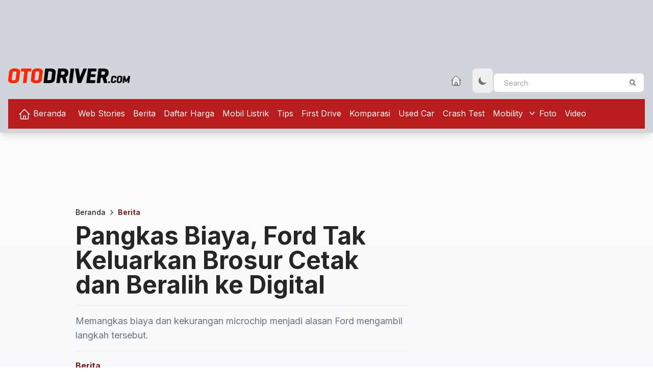

--- FILE ---
content_type: text/html; charset=UTF-8
request_url: https://otodriver.com/berita/2022/pangkas-biaya-ford-tak-keluarkan-brosur-cetak-dan-beralih-ke-digital-panchjfctal
body_size: 14257
content:
<!DOCTYPE html><html class="scroll-smooth focus:scroll-auto" lang="id"><head><meta charset="utf-8"><meta name="viewport" content="initial-scale=1, width=device-width"><link rel="alternate" type="application/atom+xml" title="News" href="https://otodriver.com/rss/news"><link rel="alternate" type="application/atom+xml" title="RSS web-stories" href="https://otodriver.com/rss/news/web-stories"><link rel="alternate" type="application/atom+xml" title="RSS berita" href="https://otodriver.com/rss/news/berita"><link rel="alternate" type="application/atom+xml" title="RSS daftar-harga" href="https://otodriver.com/rss/news/daftar-harga"><link rel="alternate" type="application/atom+xml" title="RSS mobil-listrik" href="https://otodriver.com/rss/news/mobil-listrik"><link rel="alternate" type="application/atom+xml" title="RSS tips" href="https://otodriver.com/rss/news/tips"><link rel="alternate" type="application/atom+xml" title="RSS first-drive" href="https://otodriver.com/rss/news/first-drive"><link rel="alternate" type="application/atom+xml" title="RSS Komparasi" href="https://otodriver.com/rss/news/komparasi"><link rel="alternate" type="application/atom+xml" title="RSS used-car" href="https://otodriver.com/rss/news/used-car"><link rel="alternate" type="application/atom+xml" title="RSS crash-test" href="https://otodriver.com/rss/news/crash-test"><link rel="alternate" type="application/atom+xml" title="RSS mobility" href="https://otodriver.com/rss/news/mobility"><link rel="alternate" type="application/atom+xml" title="RSS pickup" href="https://otodriver.com/rss/news/pickup"><link rel="alternate" type="application/atom+xml" title="RSS truck" href="https://otodriver.com/rss/news/truck"><link rel="alternate" type="application/atom+xml" title="RSS van" href="https://otodriver.com/rss/news/van"><link rel="alternate" type="application/atom+xml" title="RSS bus" href="https://otodriver.com/rss/news/bus"><meta http-equiv="X-UA-Compatible" content="IE=edge" /><script type="9113f5faf67df83da5014857-text/javascript">
            currentUrl = "https://otodriver.com/berita/2022/pangkas-biaya-ford-tak-keluarkan-brosur-cetak-dan-beralih-ke-digital-panchjfctal";
            baseUrl = "https://otodriver.com";
        </script><link rel="preconnect" href="https://securepubads.g.doubleclick.net" /><link rel="preconnect" href="https://fonts.gstatic.com" /><link rel="preconnect" href="https://www.googletagmanager.com" /><!-- DNS Prefetch section--><!-- Web --><link rel="dns-prefetch" href="https://otodriver.com"><!-- Google Analytics --><link rel="dns-prefetch" href="https://www.google-analytics.com"><!-- Google Tag Manager --><link rel="dns-prefetch" href="https://www.googletagmanager.com"><!-- Google Publisher Tag --><link rel="dns-prefetch" href="https://www.googletagservices.com"><link rel="dns-prefetch" href="https://firebase.googleapis.com"><link rel="dns-prefetch" href="https://jnn-pa.googleapis.com"><link rel="dns-prefetch" href="https://www.google.co.id"><!-- Facebook --><link rel="dns-prefetch" href="https://connect.facebook.net"><!-- Twitter --><link rel="dns-prefetch" href="https://platform.twitter.com"><!-- Google Fonts --><link rel="dns-prefetch" href="https://fonts.googleapis.com"><link rel="dns-prefetch" href="https://fonts.gstatic.com"><!-- DoubleClick --><link rel="dns-prefetch" href="https://ad.doubleclick.net"><link rel="dns-prefetch" href="https://googleads.g.doubleclick.net"><link rel="dns-prefetch" href="https://stats.g.doubleclick.net"><link rel="dns-prefetch" href="https://cm.g.doubleclick.net"><link rel="dns-prefetch" href="https://securepubads.g.doubleclick.net"><link rel="preload" href="https://securepubads.g.doubleclick.net/tag/js/gpt.js" as="script"><!-- Google AdSense --><link rel="dns-prefetch" href="https://adservice.google.com"><link rel="dns-prefetch" href="https://pagead2.googlesyndication.com"><link rel="dns-prefetch" href="https://tpc.googlesyndication.com"><!-- Web Application Manifest --><link rel="manifest" href="https://otodriver.com/manifest.json" /><!-- Chrome for Android theme color --><meta name="theme-color" content="#000000" /><!-- Add to homescreen for Chrome on Android --><meta name="mobile-web-app-capable" content="yes" /><meta name="application-name" content="OD" /><link rel="icon" sizes="512x512" href="/logo/icons/icon-512x512.png" /><!-- Add to homescreen for Safari on iOS --><meta name="apple-mobile-web-app-capable" content="yes" /><meta name="apple-mobile-web-app-status-bar-style" content="black" /><meta name="apple-mobile-web-app-title" content="OD" /><link rel="apple-touch-icon" href="/logo/icons/icon-512x512.png" /><link href="/logo/icons/splash-640x1136.png" media="(device-width: 320px) and (device-height: 568px) and (-webkit-device-pixel-ratio: 2)" rel="apple-touch-startup-image" /><link href="/logo/icons/splash-750x1334.png" media="(device-width: 375px) and (device-height: 667px) and (-webkit-device-pixel-ratio: 2)" rel="apple-touch-startup-image" /><link href="/logo/icons/splash-1242x2208.png" media="(device-width: 621px) and (device-height: 1104px) and (-webkit-device-pixel-ratio: 3)" rel="apple-touch-startup-image" /><link href="/logo/icons/splash-1125x2436.png" media="(device-width: 375px) and (device-height: 812px) and (-webkit-device-pixel-ratio: 3)" rel="apple-touch-startup-image" /><link href="/logo/icons/splash-828x1792.png" media="(device-width: 414px) and (device-height: 896px) and (-webkit-device-pixel-ratio: 2)" rel="apple-touch-startup-image" /><link href="/logo/icons/splash-1242x2688.png" media="(device-width: 414px) and (device-height: 896px) and (-webkit-device-pixel-ratio: 3)" rel="apple-touch-startup-image" /><link href="/logo/icons/splash-1536x2048.png" media="(device-width: 768px) and (device-height: 1024px) and (-webkit-device-pixel-ratio: 2)" rel="apple-touch-startup-image" /><link href="/logo/icons/splash-1668x2224.png" media="(device-width: 834px) and (device-height: 1112px) and (-webkit-device-pixel-ratio: 2)" rel="apple-touch-startup-image" /><link href="/logo/icons/splash-1668x2388.png" media="(device-width: 834px) and (device-height: 1194px) and (-webkit-device-pixel-ratio: 2)" rel="apple-touch-startup-image" /><link href="/logo/icons/splash-2048x2732.png" media="(device-width: 1024px) and (device-height: 1366px) and (-webkit-device-pixel-ratio: 2)" rel="apple-touch-startup-image" /><!-- Tile for Win8 --><meta name="msapplication-TileColor" content="#ffffff" /><meta name="msapplication-TileImage" content="/logo/icons/icon-512x512.png" /><script type="9113f5faf67df83da5014857-text/javascript">
        // Initialize the service worker
        if ('serviceWorker' in navigator) {
            navigator.serviceWorker.register('/serviceworker.js', {
                scope: '/'
            }).then(function(registration) {
                // Registration was successful
                console.log('Otodriver PWA: ServiceWorker registration successful with scope: ', registration
                    .scope);
            }, function(err) {
                // registration failed :(
                console.log('Otodriver PWA: ServiceWorker registration failed: ', err);
            });
        }
    </script><link rel="modulepreload" href="https://otodriver.com/build/assets/article-acaae3b2.js" /><link rel="modulepreload" href="https://otodriver.com/build/assets/axios-3a665b0f.js" /><link rel="modulepreload" href="https://otodriver.com/build/assets/lightbox-52b9be53.js" /><link rel="modulepreload" href="https://otodriver.com/build/assets/tw-elements.es.min-27ba2a52.js" /><script type="9113f5faf67df83da5014857-module" src="https://otodriver.com/build/assets/article-acaae3b2.js" data-navigate-track="reload"></script><script type="9113f5faf67df83da5014857-module" src="https://otodriver.com/build/assets/lightbox-52b9be53.js" data-navigate-track="reload"></script><link rel="preload" as="style" href="https://otodriver.com/build/assets/home-80929e58.css" /><link rel="stylesheet" href="https://otodriver.com/build/assets/home-80929e58.css" data-navigate-track="reload" /><link rel="preload" fetchpriority="high" as="image" href="https://otodriver.com/image/load/1600/900/gallery/img-20220323-13542010.jpg" type="image/webp"><link rel="preload" fetchpriority="high" as="image" href="https://otodriver.com/image/load/1200/675/gallery/img-20220323-13542010.jpg" media="(max-width: 1200px)" type="image/webp"><link rel="preload" fetchpriority="high" as="image" href="https://otodriver.com/image/load/800/450/gallery/img-20220323-13542010.jpg" media="(max-width: 800px)" type="image/webp"><link rel="preload" fetchpriority="high" as="image" href="https://otodriver.com/image/load/552/311/gallery/img-20220323-13542010.jpg" media="(max-width: 480px)" type="image/webp"><link rel="preload" as="style" href="https://otodriver.com/build/assets/app-3cae8410.css" /><link rel="modulepreload" href="https://otodriver.com/build/assets/push-notification-b067e4c6.js" /><link rel="modulepreload" href="https://otodriver.com/build/assets/axios-3a665b0f.js" /><link rel="modulepreload" href="https://otodriver.com/build/assets/index.esm2017-f7ae27eb.js" /><link rel="modulepreload" href="https://otodriver.com/build/assets/app-a146d76e.js" /><link rel="modulepreload" href="https://otodriver.com/build/assets/tw-elements.es.min-27ba2a52.js" /><link rel="stylesheet" href="https://otodriver.com/build/assets/app-3cae8410.css" data-navigate-track="reload" /><script type="9113f5faf67df83da5014857-module" src="https://otodriver.com/build/assets/push-notification-b067e4c6.js" data-navigate-track="reload"></script><script type="9113f5faf67df83da5014857-module" src="https://otodriver.com/build/assets/app-a146d76e.js" data-navigate-track="reload"></script><meta name="csrf-token" content="70WKl4QQwK27nMml2oyS3rJPisTcVaRe25SabE2U"><meta name="copyright" content="otodriver" /><meta name="mobile-web-app-capable" content="yes" /><link rel="icon" href="https://otodriver.com/assets/images/250x0_icon.webp" /><meta property="og:site_name" content="otodriver" /><meta property="og:locale" content="id_ID" /><meta property="og:url" content="https://otodriver.com/berita/2022/pangkas-biaya-ford-tak-keluarkan-brosur-cetak-dan-beralih-ke-digital-panchjfctal" /><meta name="twitter:card" content="summary_large_image" /><meta name="twitter:site" content="@otodriver_" /><meta name="twitter:creator" content="@otodriver_" /><title>Pangkas Biaya, Ford Tak Keluarkan Brosur Cetak dan Beralih ke Digital</title><meta property="og:title" content="Pangkas Biaya, Ford Tak Keluarkan Brosur Cetak dan Beralih ke Digital" /><meta name="twitter:title" content="Pangkas Biaya, Ford Tak Keluarkan Brosur Cetak dan Beralih ke Digital" /><meta name="embedx:title" content="Pangkas Biaya, Ford Tak Keluarkan Brosur Cetak dan Beralih ke Digital" /><meta name="description" content="Memangkas biaya dan kekurangan microchip menjadi alasan Ford mengambil langkah tersebut." /><meta property="og:description" content="Memangkas biaya dan kekurangan microchip menjadi alasan Ford mengambil langkah tersebut." /><meta name="twitter:description" content="Memangkas biaya dan kekurangan microchip menjadi alasan Ford mengambil langkah tersebut." /><meta name="embedx:description" content="Memangkas biaya dan kekurangan microchip menjadi alasan Ford mengambil langkah tersebut." /><meta charset="utf-8" /><meta name="keywords" content="Ford, Microchip, Biaya, Kendaraan" /><meta name="image" content="https://otodriver.com/image/load/1200/675/gallery/img-20220323-13542010.jpg" /><meta property="og:image" content="https://otodriver.com/image/load/1200/675/gallery/img-20220323-13542010.jpg" /><meta name="twitter:image" content="https://otodriver.com/image/load/1200/675/gallery/img-20220323-13542010.jpg" /><meta name="embedx:image" content="https://otodriver.com/image/load/1200/675/gallery/img-20220323-13542010.jpg" /><meta name="author" content="Afrizal Abdul Rahman" /><meta name="article:author" content="Afrizal Abdul Rahman" /><meta name="article:publisher" content="https://www.facebook.com/otodriver" /><meta name="article:published_time" content="2022-07-03T16:00:00+07:00" /><meta name="robots" content="index, follow" /><link rel="canonical" href="https://otodriver.com/berita/2022/pangkas-biaya-ford-tak-keluarkan-brosur-cetak-dan-beralih-ke-digital-panchjfctal" /><link rel="amphtml" href="https://otodriver.com/amp/berita/2022/pangkas-biaya-ford-tak-keluarkan-brosur-cetak-dan-beralih-ke-digital-panchjfctal" /><meta property="og:type" content="article" /><script type="application/ld+json">{"@context":"https://schema.org","@type":"Organization","name":"otodriver","url":"https://otodriver.com","logo":"https://otodriver.com/assets/images/250x0_logo.webp"}</script><script type="application/ld+json">{"@context":"https://schema.org","@type":"WebSite","url":"https://otodriver.com","potentialAction":{"type":"SearchAction","target":"https://otodriver.com/search?&q={query}","query-input":"required name=query"}}</script><script type="application/ld+json">{"@context":"https://schema.org","@type":"NewsArticle","url":"https://otodriver.com/berita/2022/pangkas-biaya-ford-tak-keluarkan-brosur-cetak-dan-beralih-ke-digital-panchjfctal","mainEntityOfPage":"https://otodriver.com/berita/2022/pangkas-biaya-ford-tak-keluarkan-brosur-cetak-dan-beralih-ke-digital-panchjfctal","datePublished":"2022-07-03T16:00:00+07:00","dateModified":"2025-11-25T03:33:33+07:00","image":[{"xl":"https://otodriver.com/image/load/1600/900/gallery/img-20220323-13542010.jpg","lg":"https://otodriver.com/image/load/1200/675/gallery/img-20220323-13542010.jpg","md":"https://otodriver.com/image/load/800/450/gallery/img-20220323-13542010.jpg","sm":"https://otodriver.com/image/load/552/311/gallery/img-20220323-13542010.jpg"}],"headline":"Pangkas Biaya, Ford Tak Keluarkan Brosur Cetak dan Beralih ke Digital ","articleSection":"Berita","countryOfOrigin":{"@type":"Country","name":"ID"},"keywords":"Ford, Microchip, Biaya, Kendaraan","thumbnailUrl":"https://otodriver.com/image/load/800/450/gallery/img-20220323-13542010.jpg","articleBody":"Brosur cetak menjadi barang yang penting untuk media promosi dunia otomotif, bahkan kerap digunakan ketika mengeluarkan kendaraan baru dan tersedia penjelasan singkat terkait spesifikasi yang ada.&nbsp;\r\n\r\nNamun, pabrikan otomotif ternama yakni Ford mulai 30 Juni 2022 mulai setop membuat program brosur untuk mobil truk hingga SUV, dikutip dari laman Carbuzz.&nbsp;\r\n\r\nTak jelas alasan Ford menghentikan media promosi tersebut, namun diperkirakan kekurangan microchip dan kendala anggaran menjadi alasan utama penyebab program brosur dihentikan.&nbsp;\r\n\r\nHal tersebut tertuang dalam surat resmi yang dikeluarkan oleh Ford dan telah disebar ke beberapa diler resmi mulai Juni, dimana surat tersebut mengungkapkan bawah tak ada lagi brosur yang akan dicetak.&nbsp;\r\n\r\nBicara kekurangan chip global memang sangat memukul pabrikan otomotif dunia, termasuk Ford yang menyebabkan terhambatnya produksi kendaraan global. Tak hanya Ford, baik beberapa produsen ternama juga mengalami hal serupa.&nbsp;\r\n\r\nUntuk Ford sendiri, beberapa model populernya yakni Ford Bronco yang tetap dikeluarkan dengan kekurangan fitur yang ada. Bahkan, perusahaan telah menjual mobil tanpa fitur utama selama hampir dua tahun.&nbsp;\r\n\r\nPemberhentian brosur ini memaksa pelanggan untuk mengunjungi situs resmi Ford, yang kini memiliki kendali besar untuk menawarkan dan mempromosikan kendaraan baru yang ditawarkan kepada calon pelanggan.&nbsp;\r\n\r\n&nbsp;\r\n","author":{"@type":"Person","name":"Afrizal Abdul Rahman"},"editor":{"@type":"Person","name":"REDAKSI OTODRIVER"},"publisher":{"@type":"Organization","name":"Otodriver","logo":{"@type":"ImageObject","url":"https://otodriver.com/assets/images/250x0_logo.webp"}}}</script><script type="application/ld+json">{"@context":"https://schema.org","@type":"BreadcrumbList","itemListElement":[{"@type":"ListItem","name":"Beranda","position":1,"item":"https://otodriver.com"},{"@type":"ListItem","name":"Berita","position":2,"item":"https://otodriver.com/mobility/berita"}]}</script><!-- Google tag (gtag.js) --><script async src="https://www.googletagmanager.com/gtag/js?id=UA-63140527-1" type="9113f5faf67df83da5014857-text/javascript"></script><script type="9113f5faf67df83da5014857-text/javascript">
  window.dataLayer = window.dataLayer || [];
  function gtag(){dataLayer.push(arguments);}
  gtag('js', new Date());

  gtag('config', 'UA-63140527-1');
</script><!-- Google tag (gtag.js) --><script async src="https://www.googletagmanager.com/gtag/js?id=G-K3DJXYV3L6" type="9113f5faf67df83da5014857-text/javascript"></script><script type="9113f5faf67df83da5014857-text/javascript">
    window.dataLayer = window.dataLayer || [];
    function gtag() {
        dataLayer.push(arguments);
    }
    gtag('js', new Date());
    gtag('config', 'G-K3DJXYV3L6');
</script><script async src="https://securepubads.g.doubleclick.net/tag/js/gpt.js" type="9113f5faf67df83da5014857-text/javascript"></script><script type="9113f5faf67df83da5014857-text/javascript">
    window.googletag = window.googletag || {
        cmd: []
    };
    googletag.cmd.push(function() {
        googletag.defineSlot('/15467746/OD-MR1', [300, 250], 'OD-MR1').addService(googletag
            .pubads());
        googletag.defineSlot('/15467746/OTODRIVER-MediumRectangle2', [300, 250], 'OD-MR2')
            .addService(googletag.pubads());
        googletag.defineSlot('/15467746/OD-LEADERBOARD', [
            [970, 250],
            [728, 90],
            [970, 90],
            [1100, 90]
        ], 'OD-LEADERBOARD').addService(googletag.pubads());
        googletag.defineSlot('/15467746/OD-Bilboard-small', [
            [728, 90],
            [970, 90],
            [970, 250]
        ], 'OD-BILLBOARD').addService(googletag.pubads());
        googletag.defineSlot('/15467746/OTODRIVER-SKYSCRAPER-1', [
            120, 600
        ], 'OD-SKYSCRAPER-1').addService(googletag.pubads());
        googletag.defineSlot('/15467746/OTODRIVER-SKYSCRAPER-2', [
            120, 600
        ], 'OD-SKYSCRAPER-2').addService(googletag.pubads());
        googletag.pubads().enableSingleRequest();
        googletag.pubads().collapseEmptyDivs();
        googletag.enableServices();
    });
</script></head><body class="dark:bg-gradient-to-b dark:from-gray-700 dark:via-gray-900 dark:to-black bg-gradient-to-b from-white via-slate-200 to-slate-300"><header class="w-full bg-gray-300 shadow-lg dark:bg-gray-800 "><div class="w-[1248px] py-2 px-0 mx-auto"><div class="flex justify-center py-3 text-center"><!-- /15467746/OD-LEADERBOARD --><div id='OD-LEADERBOARD' style='min-width: 728px; min-height: 90px;'><script type="9113f5faf67df83da5014857-text/javascript">
        googletag.cmd.push(function() {
            googletag.display('OD-LEADERBOARD');
        });
    </script></div></div><div class="flex flex-row justify-between pt-3 "><div><a href="https://otodriver.com" class="items-center w-1/2" title="Otodriver"><img class="h-auto max-w-full logo" alt="OtoDriver logo" data-logowhite="https://otodriver.com/assets/images/239x0_logo_putih.webp" data-logodark="https://otodriver.com/assets/images/239x0_logo.webp" width="239" height="25" /></a></div><div class="mb-3"><div class="relative flex w-full"><a class="flex items-center mt-3 mb-4 ml-2 mr-5 lg:mb-0 lg:mt-0" href="/" alt="Beranda" title="Home page otodriver"><svg xmlns="http://www.w3.org/2000/svg" fill="none" viewBox="0 0 24 24" strokeWidth={1.5} stroke="currentColor" class="w-6 h-6 fill-white hover:fill-cyan-700"><path strokeLinecap="round" strokeLinejoin="round" d="m2.25 12 8.954-8.955c.44-.439 1.152-.439 1.591 0L21.75 12M4.5 9.75v10.125c0 .621.504 1.125 1.125 1.125H9.75v-4.875c0-.621.504-1.125 1.125-1.125h2.25c.621 0 1.125.504 1.125 1.125V21h4.125c.621 0 1.125-.504 1.125-1.125V9.75M8.25 21h8.25" /></svg></a><button id="theme-toggle" aria-label="Toggle dark mode" type="button" class="text-gray-500 dark:text-gray-400 hover:bg-gray-100 dark:hover:bg-gray-700 focus:outline-none focus:ring-4 focus:ring-gray-200 dark:focus:ring-gray-700 rounded-lg text-sm p-2.5"><svg id="theme-toggle-dark-icon" class="hidden w-5 h-5" fill="currentColor" viewBox="0 0 20 20" xmlns="http://www.w3.org/2000/svg"><path d="M17.293 13.293A8 8 0 016.707 2.707a8.001 8.001 0 1010.586 10.586z"></path></svg><svg id="theme-toggle-light-icon" class="hidden w-5 h-5" fill="currentColor" viewBox="0 0 20 20" xmlns="http://www.w3.org/2000/svg"><path d="M10 2a1 1 0 011 1v1a1 1 0 11-2 0V3a1 1 0 011-1zm4 8a4 4 0 11-8 0 4 4 0 018 0zm-.464 4.95l.707.707a1 1 0 001.414-1.414l-.707-.707a1 1 0 00-1.414 1.414zm2.12-10.607a1 1 0 010 1.414l-.706.707a1 1 0 11-1.414-1.414l.707-.707a1 1 0 011.414 0zM17 11a1 1 0 100-2h-1a1 1 0 100 2h1zm-7 4a1 1 0 011 1v1a1 1 0 11-2 0v-1a1 1 0 011-1zM5.05 6.464A1 1 0 106.465 5.05l-.708-.707a1 1 0 00-1.414 1.414l.707.707zm1.414 8.486l-.707.707a1 1 0 01-1.414-1.414l.707-.707a1 1 0 011.414 1.414zM4 11a1 1 0 100-2H3a1 1 0 000 2h1z" fill-rule="evenodd" clip-rule="evenodd"></path></svg></button><div class="relative pt-2 mx-auto text-gray-600"><form method="GET" action="https://otodriver.com/search"><input class="h-10 px-5 pr-16 text-sm bg-white border-2 border-gray-300 rounded-lg focus:outline-none" type="search" name="q" placeholder="Search" value=""><button type="submit" title="Search" class="absolute top-0 right-0 mt-5 mr-4"><svg class="w-4 h-4 text-gray-600 fill-current p-0.5" xmlns="http://www.w3.org/2000/svg" xmlns:xlink="http://www.w3.org/1999/xlink" version="1.1" id="Capa_1" x="0px" y="0px" viewBox="0 0 56.966 56.966" style="enable-background:new 0 0 56.966 56.966;" xml:space="preserve" width="512px" height="512px"><path d="M55.146,51.887L41.588,37.786c3.486-4.144,5.396-9.358,5.396-14.786c0-12.682-10.318-23-23-23s-23,10.318-23,23 s10.318,23,23,23c4.761,0,9.298-1.436,13.177-4.162l13.661,14.208c0.571,0.593,1.339,0.92,2.162,0.92 c0.779,0,1.518-0.297,2.079-0.837C56.255,54.982,56.293,53.08,55.146,51.887z M23.984,6c9.374,0,17,7.626,17,17s-7.626,17-17,17 s-17-7.626-17-17S14.61,6,23.984,6z" /></svg></button></form></div></div></div></div><!-- Main navigation container --><nav class="flex-no-wrap relative flex w-full items-center justify-betweenbg-red-700 bg-red-700 text-rgb-white dark:text-neutral-300 dark:shadow-black/5 py-2 shadow-dark-mild lg:flex-wrap lg:justify-start"><div class="flex w-full flex-wrap items-center justify-between px-3"><!-- Hamburger button for mobile view --><button class="block border-0 bg-transparent px-2 text-black/50 hover:no-underline hover:shadow-none focus:no-underline focus:shadow-none focus:outline-none focus:ring-0 dark:text-neutral-200 lg:hidden" type="button" data-twe-collapse-init data-twe-target="#navbarSupportedContent1" aria-controls="navbarSupportedContent1" aria-expanded="false" aria-label="Toggle navigation"><!-- Hamburger icon --><span class="[&>svg]:w-7 [&>svg]:stroke-black/50 dark:[&>svg]:stroke-neutral-200"><svg xmlns="http://www.w3.org/2000/svg" viewBox="0 0 24 24" fill="currentColor"><path fill-rule="evenodd" d="M3 6.75A.75.75 0 013.75 6h16.5a.75.75 0 010 1.5H3.75A.75.75 0 013 6.75zM3 12a.75.75 0 01.75-.75h16.5a.75.75 0 010 1.5H3.75A.75.75 0 013 12zm0 5.25a.75.75 0 01.75-.75h16.5a.75.75 0 010 1.5H3.75a.75.75 0 01-.75-.75z" clip-rule="evenodd" /></svg></span></button><!-- Collapsible navigation container --><div class="!visible hidden flex-grow basis-[100%] items-center lg:!flex lg:basis-auto" id="navbarSupportedContent1" data-twe-collapse-item><!-- Left navigation links --><ul class="list-style-none me-auto flex flex-col ps-0 lg:flex-row" data-twe-navbar-nav-ref><li data-te-nav-item-ref class="mb-4 lg:mb-0 lg:pe-2"><a class="block py-2 pr-2 transition duration-150 ease-in-out hover:underline hover:underline-offset-8 hover:decoration-4 text-white dark:hover:text-white dark:focus:text-white lg:px-2" href="/" title="Beranda otodriver" data-te-ripple-init data-te-ripple-color="light"><svg xmlns="http://www.w3.org/2000/svg" fill="none" viewBox="0 0 24 24" stroke-width="1.5" stroke="currentColor" class="w-6 h-6 inline-block"><path stroke-linecap="round" stroke-linejoin="round" d="m2.25 12 8.954-8.955c.44-.439 1.152-.439 1.591 0L21.75 12M4.5 9.75v10.125c0 .621.504 1.125 1.125 1.125H9.75v-4.875c0-.621.504-1.125 1.125-1.125h2.25c.621 0 1.125.504 1.125 1.125V21h4.125c.621 0 1.125-.504 1.125-1.125V9.75M8.25 21h8.25" /></svg> Beranda </a></li><li data-te-nav-item-ref><a class="block py-2 pr-2 transition duration-150 ease-in-out hover:underline hover:underline-offset-8 hover:decoration-4 text-white dark:hover:text-white dark:focus:text-white lg:px-2" href="https://otodriver.com/web-stories" title="Web Stories" data-te-ripple-init data-te-ripple-color="light"> Web Stories </a></li><li data-te-nav-item-ref><a class="block py-2 pr-2 transition duration-150 ease-in-out hover:underline hover:underline-offset-8 hover:decoration-4 text-white dark:hover:text-white dark:focus:text-white lg:px-2" href="https://otodriver.com/berita" title="Berita" data-te-ripple-init data-te-ripple-color="light"> Berita </a></li><li data-te-nav-item-ref><a class="block py-2 pr-2 transition duration-150 ease-in-out hover:underline hover:underline-offset-8 hover:decoration-4 text-white dark:hover:text-white dark:focus:text-white lg:px-2" href="https://otodriver.com/daftar-harga" title="Daftar Harga" data-te-ripple-init data-te-ripple-color="light"> Daftar Harga </a></li><li data-te-nav-item-ref><a class="block py-2 pr-2 transition duration-150 ease-in-out hover:underline hover:underline-offset-8 hover:decoration-4 text-white dark:hover:text-white dark:focus:text-white lg:px-2" href="https://otodriver.com/mobil-listrik" title="Mobil Listrik" data-te-ripple-init data-te-ripple-color="light"> Mobil Listrik </a></li><li data-te-nav-item-ref><a class="block py-2 pr-2 transition duration-150 ease-in-out hover:underline hover:underline-offset-8 hover:decoration-4 text-white dark:hover:text-white dark:focus:text-white lg:px-2" href="https://otodriver.com/tips" title="Tips" data-te-ripple-init data-te-ripple-color="light"> Tips </a></li><li data-te-nav-item-ref><a class="block py-2 pr-2 transition duration-150 ease-in-out hover:underline hover:underline-offset-8 hover:decoration-4 text-white dark:hover:text-white dark:focus:text-white lg:px-2" href="https://otodriver.com/first-drive" title="First Drive" data-te-ripple-init data-te-ripple-color="light"> First Drive </a></li><li data-te-nav-item-ref><a class="block py-2 pr-2 transition duration-150 ease-in-out hover:underline hover:underline-offset-8 hover:decoration-4 text-white dark:hover:text-white dark:focus:text-white lg:px-2" href="https://otodriver.com/komparasi" title="Komparasi" data-te-ripple-init data-te-ripple-color="light"> Komparasi </a></li><li data-te-nav-item-ref><a class="block py-2 pr-2 transition duration-150 ease-in-out hover:underline hover:underline-offset-8 hover:decoration-4 text-white dark:hover:text-white dark:focus:text-white lg:px-2" href="https://otodriver.com/used-car" title="Used Car" data-te-ripple-init data-te-ripple-color="light"> Used Car </a></li><li data-te-nav-item-ref><a class="block py-2 pr-2 transition duration-150 ease-in-out hover:underline hover:underline-offset-8 hover:decoration-4 text-white dark:hover:text-white dark:focus:text-white lg:px-2" href="https://otodriver.com/crash-test" title="Crash Test" data-te-ripple-init data-te-ripple-color="light"> Crash Test </a></li><li class="static" data-te-nav-item-ref data-te-dropdown-ref><a class="flex items-center py-2 pr-2 transition duration-150 ease-in-out whitespace-nowrap hover:underline text-white hover:underline-offset-8 hover:decoration-4 dark:hover:text-white dark:focus:text-white lg:px-2" href="#" data-te-ripple-init data-te-ripple-color="light" type="button" id="dropdownMenuButtonX" data-te-dropdown-toggle-ref aria-expanded="false" data-te-nav-link-ref> Mobility <span class="w-2 ml-2"><svg xmlns="http://www.w3.org/2000/svg" viewBox="0 0 20 20" fill="currentColor" class="w-5 h-5"><path fill-rule="evenodd" d="M5.23 7.21a.75.75 0 011.06.02L10 11.168l3.71-3.938a.75.75 0 111.08 1.04l-4.25 4.5a.75.75 0 01-1.08 0l-4.25-4.5a.75.75 0 01.02-1.06z" clip-rule="evenodd" /></svg></span></a><div class="absolute z-[1000] float-left m-0 hidden min-w-max list-none overflow-hidden border-none bg-red-500 bg-clip-padding text-left text-base shadow-lg [&[data-te-dropdown-show]]:block" aria-labelledby="dropdownMenuButtonX" data-te-dropdown-menu-ref><div class="px-2"><div><a href="https://otodriver.com/mobility/pickup" title="Pikap" aria-current="true" class="block w-full px-6 py-2 transition duration-150 ease-in-out border-b text-white hover:border-neutral-200 "> Pikap </a><a href="https://otodriver.com/mobility/truck" title="Truk" aria-current="true" class="block w-full px-6 py-2 transition duration-150 ease-in-out border-b text-white hover:border-neutral-200 "> Truk </a><a href="https://otodriver.com/mobility/van" title="Van" aria-current="true" class="block w-full px-6 py-2 transition duration-150 ease-in-out border-b text-white hover:border-neutral-200 "> Van </a><a href="https://otodriver.com/mobility/bus" title="Bus" aria-current="true" class="block w-full px-6 py-2 transition duration-150 ease-in-out border-b text-white hover:border-neutral-200 "> Bus </a></div></div></div></li><li data-te-nav-item-ref><a class="block py-2 pr-2 transition duration-150 ease-in-out hover:underline hover:underline-offset-8 hover:decoration-4 text-white dark:hover:text-white dark:focus:text-white lg:px-2" href="https://otodriver.com/photo" title="Foto" data-te-ripple-init data-te-ripple-color="light"> Foto </a></li><li data-te-nav-item-ref><a class="block py-2 pr-2 transition duration-150 ease-in-out hover:underline hover:underline-offset-8 hover:decoration-4 text-white dark:hover:text-white dark:focus:text-white lg:px-2" href="https://otodriver.com/video" title="Video" data-te-ripple-init data-te-ripple-color="light"> Video </a></li></ul><!-- Left links --></div><!-- Right elements --><!-- Right elements --></div></nav></div></header><div class="sticky top-0 z-50 hidden" id="scroll-menu"><!-- Main navigation container --><nav class="flex-no-wrap relative flex w-full items-center justify-betweenbg-red-700 bg-red-700 text-rgb-white dark:text-neutral-300 dark:shadow-black/5 py-2 shadow-dark-mild lg:flex-wrap lg:justify-start"><div class="flex w-full flex-wrap items-center justify-between px-3"><!-- Hamburger button for mobile view --><button class="block border-0 bg-transparent px-2 text-black/50 hover:no-underline hover:shadow-none focus:no-underline focus:shadow-none focus:outline-none focus:ring-0 dark:text-neutral-200 lg:hidden" type="button" data-twe-collapse-init data-twe-target="#navbarSupportedContent1" aria-controls="navbarSupportedContent1" aria-expanded="false" aria-label="Toggle navigation"><!-- Hamburger icon --><span class="[&>svg]:w-7 [&>svg]:stroke-black/50 dark:[&>svg]:stroke-neutral-200"><svg xmlns="http://www.w3.org/2000/svg" viewBox="0 0 24 24" fill="currentColor"><path fill-rule="evenodd" d="M3 6.75A.75.75 0 013.75 6h16.5a.75.75 0 010 1.5H3.75A.75.75 0 013 6.75zM3 12a.75.75 0 01.75-.75h16.5a.75.75 0 010 1.5H3.75A.75.75 0 013 12zm0 5.25a.75.75 0 01.75-.75h16.5a.75.75 0 010 1.5H3.75a.75.75 0 01-.75-.75z" clip-rule="evenodd" /></svg></span></button><!-- Collapsible navigation container --><div class="!visible hidden flex-grow basis-[100%] items-center lg:!flex lg:basis-auto" id="navbarSupportedContent1" data-twe-collapse-item><!-- Left navigation links --><ul class="list-style-none me-auto flex flex-col ps-0 lg:flex-row" data-twe-navbar-nav-ref><li data-te-nav-item-ref class="mb-4 lg:mb-0 lg:pe-2"><a class="block py-2 pr-2 transition duration-150 ease-in-out hover:underline hover:underline-offset-8 hover:decoration-4 text-white dark:hover:text-white dark:focus:text-white lg:px-2" href="/" title="Beranda otodriver" data-te-ripple-init data-te-ripple-color="light"><svg xmlns="http://www.w3.org/2000/svg" fill="none" viewBox="0 0 24 24" stroke-width="1.5" stroke="currentColor" class="w-6 h-6 inline-block"><path stroke-linecap="round" stroke-linejoin="round" d="m2.25 12 8.954-8.955c.44-.439 1.152-.439 1.591 0L21.75 12M4.5 9.75v10.125c0 .621.504 1.125 1.125 1.125H9.75v-4.875c0-.621.504-1.125 1.125-1.125h2.25c.621 0 1.125.504 1.125 1.125V21h4.125c.621 0 1.125-.504 1.125-1.125V9.75M8.25 21h8.25" /></svg> Beranda </a></li><li data-te-nav-item-ref><a class="block py-2 pr-2 transition duration-150 ease-in-out hover:underline hover:underline-offset-8 hover:decoration-4 text-white dark:hover:text-white dark:focus:text-white lg:px-2" href="https://otodriver.com/web-stories" title="Web Stories" data-te-ripple-init data-te-ripple-color="light"> Web Stories </a></li><li data-te-nav-item-ref><a class="block py-2 pr-2 transition duration-150 ease-in-out hover:underline hover:underline-offset-8 hover:decoration-4 text-white dark:hover:text-white dark:focus:text-white lg:px-2" href="https://otodriver.com/berita" title="Berita" data-te-ripple-init data-te-ripple-color="light"> Berita </a></li><li data-te-nav-item-ref><a class="block py-2 pr-2 transition duration-150 ease-in-out hover:underline hover:underline-offset-8 hover:decoration-4 text-white dark:hover:text-white dark:focus:text-white lg:px-2" href="https://otodriver.com/daftar-harga" title="Daftar Harga" data-te-ripple-init data-te-ripple-color="light"> Daftar Harga </a></li><li data-te-nav-item-ref><a class="block py-2 pr-2 transition duration-150 ease-in-out hover:underline hover:underline-offset-8 hover:decoration-4 text-white dark:hover:text-white dark:focus:text-white lg:px-2" href="https://otodriver.com/mobil-listrik" title="Mobil Listrik" data-te-ripple-init data-te-ripple-color="light"> Mobil Listrik </a></li><li data-te-nav-item-ref><a class="block py-2 pr-2 transition duration-150 ease-in-out hover:underline hover:underline-offset-8 hover:decoration-4 text-white dark:hover:text-white dark:focus:text-white lg:px-2" href="https://otodriver.com/tips" title="Tips" data-te-ripple-init data-te-ripple-color="light"> Tips </a></li><li data-te-nav-item-ref><a class="block py-2 pr-2 transition duration-150 ease-in-out hover:underline hover:underline-offset-8 hover:decoration-4 text-white dark:hover:text-white dark:focus:text-white lg:px-2" href="https://otodriver.com/first-drive" title="First Drive" data-te-ripple-init data-te-ripple-color="light"> First Drive </a></li><li data-te-nav-item-ref><a class="block py-2 pr-2 transition duration-150 ease-in-out hover:underline hover:underline-offset-8 hover:decoration-4 text-white dark:hover:text-white dark:focus:text-white lg:px-2" href="https://otodriver.com/komparasi" title="Komparasi" data-te-ripple-init data-te-ripple-color="light"> Komparasi </a></li><li data-te-nav-item-ref><a class="block py-2 pr-2 transition duration-150 ease-in-out hover:underline hover:underline-offset-8 hover:decoration-4 text-white dark:hover:text-white dark:focus:text-white lg:px-2" href="https://otodriver.com/used-car" title="Used Car" data-te-ripple-init data-te-ripple-color="light"> Used Car </a></li><li data-te-nav-item-ref><a class="block py-2 pr-2 transition duration-150 ease-in-out hover:underline hover:underline-offset-8 hover:decoration-4 text-white dark:hover:text-white dark:focus:text-white lg:px-2" href="https://otodriver.com/crash-test" title="Crash Test" data-te-ripple-init data-te-ripple-color="light"> Crash Test </a></li><li class="static" data-te-nav-item-ref data-te-dropdown-ref><a class="flex items-center py-2 pr-2 transition duration-150 ease-in-out whitespace-nowrap hover:underline text-white hover:underline-offset-8 hover:decoration-4 dark:hover:text-white dark:focus:text-white lg:px-2" href="#" data-te-ripple-init data-te-ripple-color="light" type="button" id="dropdownMenuButtonX" data-te-dropdown-toggle-ref aria-expanded="false" data-te-nav-link-ref> Mobility <span class="w-2 ml-2"><svg xmlns="http://www.w3.org/2000/svg" viewBox="0 0 20 20" fill="currentColor" class="w-5 h-5"><path fill-rule="evenodd" d="M5.23 7.21a.75.75 0 011.06.02L10 11.168l3.71-3.938a.75.75 0 111.08 1.04l-4.25 4.5a.75.75 0 01-1.08 0l-4.25-4.5a.75.75 0 01.02-1.06z" clip-rule="evenodd" /></svg></span></a><div class="absolute z-[1000] float-left m-0 hidden min-w-max list-none overflow-hidden border-none bg-red-500 bg-clip-padding text-left text-base shadow-lg [&[data-te-dropdown-show]]:block" aria-labelledby="dropdownMenuButtonX" data-te-dropdown-menu-ref><div class="px-2"><div><a href="https://otodriver.com/mobility/pickup" title="Pikap" aria-current="true" class="block w-full px-6 py-2 transition duration-150 ease-in-out border-b text-white hover:border-neutral-200 "> Pikap </a><a href="https://otodriver.com/mobility/truck" title="Truk" aria-current="true" class="block w-full px-6 py-2 transition duration-150 ease-in-out border-b text-white hover:border-neutral-200 "> Truk </a><a href="https://otodriver.com/mobility/van" title="Van" aria-current="true" class="block w-full px-6 py-2 transition duration-150 ease-in-out border-b text-white hover:border-neutral-200 "> Van </a><a href="https://otodriver.com/mobility/bus" title="Bus" aria-current="true" class="block w-full px-6 py-2 transition duration-150 ease-in-out border-b text-white hover:border-neutral-200 "> Bus </a></div></div></div></li><li data-te-nav-item-ref><a class="block py-2 pr-2 transition duration-150 ease-in-out hover:underline hover:underline-offset-8 hover:decoration-4 text-white dark:hover:text-white dark:focus:text-white lg:px-2" href="https://otodriver.com/photo" title="Foto" data-te-ripple-init data-te-ripple-color="light"> Foto </a></li><li data-te-nav-item-ref><a class="block py-2 pr-2 transition duration-150 ease-in-out hover:underline hover:underline-offset-8 hover:decoration-4 text-white dark:hover:text-white dark:focus:text-white lg:px-2" href="https://otodriver.com/video" title="Video" data-te-ripple-init data-te-ripple-color="light"> Video </a></li></ul><!-- Left links --></div><!-- Right elements --><!-- Right elements --></div></nav></div><div class="relative w-full flex justify-center"><div class="hidden xl:block sticky top-20 h-fit self-start"><div class="w-[120px] h-[600px] flex items-center justify-center"><!-- /15467746/OTODRIVER-SKYSCRAPER-1 --><div id='OD-SKYSCRAPER-1' style='min-width: 120px; min-height: 600px;'><script type="9113f5faf67df83da5014857-text/javascript">
            googletag.cmd.push(function() {
                googletag.display('OD-SKYSCRAPER-1');
            });
        </script></div></div></div><div class="px-0"><div class="w-[1024px] py-2 px-5 mx-auto max-h-[255px] mb-4 "><div class="flex justify-center py-3 text-center"><!-- /15467746/OD-Bilboard-small --><div id='OD-BILLBOARD' class="flex justify-center" style='min-width: 728px; min-height: 90px;'><script type="9113f5faf67df83da5014857-text/javascript">
        googletag.cmd.push(function() {
            googletag.display('OD-BILLBOARD');
        });
    </script></div></div></div><div class="container flex w-[1024px] mx-auto mt-2 px-5 pb-1 text-sm items-center"><a href="https://otodriver.com" class="font-medium">Beranda</a><svg xmlns="http://www.w3.org/2000/svg" width="24" height="24" viewBox="0 0 24 24" fill="none" stroke="currentColor" stroke-width="2" stroke-linecap="round" stroke-linejoin="round" class="lucide lucide-chevron-right w-4 h-4 mx-1"><path d="m9 18 6-6-6-6" /></svg><a href="https://otodriver.com/berita" title="Berita" class="font-bold text-red-900 dark:text-red-200">Berita</a></div><div class="w-[1024px] py-2 px-5 mx-auto"><div class="grid grid-cols-12 gap-4 "><div class="col-span-8"><h1 class="text-5xl font-bold mb-2"> Pangkas Biaya, Ford Tak Keluarkan Brosur Cetak dan Beralih ke Digital </h1><div class="py-4 my-4 text-lg italic text-gray-500 border-y dark:text-gray-300"> Memangkas biaya dan kekurangan microchip menjadi alasan Ford mengambil langkah tersebut. </div><div class="my-3"><div><a href="https://otodriver.com/berita" title="Berita" class="font-bold text-red-900 dark:text-red-400">Berita</a></div><div> Penulis: <span class="font-semibold"> Afrizal Abdul Rahman </span></div><div> Minggu, 3 Juli 2022 16:00 WIB </div></div><div class="block bg-white shadow-2xl rounded-2xl dark:bg-neutral-700"><img srcset="https://otodriver.com/image/load/552/311/gallery/img-20220323-13542010.jpg 480w, https://otodriver.com/image/load/800/450/gallery/img-20220323-13542010.jpg 800w, https://otodriver.com/image/load/1200/675/gallery/img-20220323-13542010.jpg 1200w" sizes="(max-width: 552px) 100vw, (max-width: 800px) 100vw, 1200px" src="https://otodriver.com/image/load/1200/675/gallery/img-20220323-13542010.jpg" loading="lazy" class="h-[366px] w-full rounded-2xl" alt="Berita - Pangkas Biaya, Ford Tak Keluarkan Brosur Cetak dan Beralih ke Digital "></div><div class="my-7 flex items-center"><div class="inline-block text-2xl font-semibold mr-2"> Bagikan ke: </div><a target="_blank" href="https://facebook.com/sharer/sharer.php?u=https://otodriver.com/berita/2022/pangkas-biaya-ford-tak-keluarkan-brosur-cetak-dan-beralih-ke-digital-panchjfctal" class="inline-block rounded px-6 py-2.5 mr-1 text-xs font-medium uppercase leading-normal text-white shadow-md transition duration-150 ease-in-out hover:shadow-lg focus:shadow-lg focus:outline-none focus:ring-0 active:shadow-lg" aria-label="Share on Facebook" style="background-color: #1877f2"><svg xmlns="http://www.w3.org/2000/svg" class="w-4 h-4" fill="currentColor" viewBox="0 0 24 24"><path d="M9 8h-3v4h3v12h5v-12h3.642l.358-4h-4v-1.667c0-.955.192-1.333 1.115-1.333h2.885v-5h-3.808c-3.596 0-5.192 1.583-5.192 4.615v3.385z" /></svg></a><a target="_blank" rel="noopener" href="https://www.linkedin.com/shareArticle?mini=true&amp;url=https://otodriver.com/berita/2022/pangkas-biaya-ford-tak-keluarkan-brosur-cetak-dan-beralih-ke-digital-panchjfctal&amp;title=Pangkas+Biaya%2C+Ford+Tak+Keluarkan+Brosur+Cetak+dan+Beralih+ke+Digital+&amp;summary=Pangkas+Biaya%2C+Ford+Tak+Keluarkan+Brosur+Cetak+dan+Beralih+ke+Digital+&amp;source=https://otodriver.com/berita/2022/pangkas-biaya-ford-tak-keluarkan-brosur-cetak-dan-beralih-ke-digital-panchjfctal" aria-label="Share on Linkedin" class="inline-block rounded px-6 py-2.5 mr-1 text-xs font-medium uppercase leading-normal text-white shadow-md transition duration-150 ease-in-out hover:shadow-lg focus:shadow-lg focus:outline-none focus:ring-0 active:shadow-lg" style="background-color: #0077b5"><svg xmlns="http://www.w3.org/2000/svg" class="w-4 h-4" fill="currentColor" viewBox="0 0 24 24"><path d="M4.98 3.5c0 1.381-1.11 2.5-2.48 2.5s-2.48-1.119-2.48-2.5c0-1.38 1.11-2.5 2.48-2.5s2.48 1.12 2.48 2.5zm.02 4.5h-5v16h5v-16zm7.982 0h-4.968v16h4.969v-8.399c0-4.67 6.029-5.052 6.029 0v8.399h4.988v-10.131c0-7.88-8.922-7.593-11.018-3.714v-2.155z" /></svg></a><a target="_blank" rel="noopener" href="https://twitter.com/intent/tweet?url=https://otodriver.com/berita/2022/pangkas-biaya-ford-tak-keluarkan-brosur-cetak-dan-beralih-ke-digital-panchjfctal&amp;text=Pangkas+Biaya%2C+Ford+Tak+Keluarkan+Brosur+Cetak+dan+Beralih+ke+Digital+" aria-label="Share on X" class="inline-block rounded px-6 py-2.5 mr-1 text-xs font-medium uppercase leading-normal text-white shadow-md transition duration-150 ease-in-out hover:shadow-lg focus:shadow-lg focus:outline-none focus:ring-0 active:shadow-lg bg-black"><svg xmlns="http://www.w3.org/2000/svg" x="0px" y="0px" class="w-4 h-4 fill-white" viewBox="0 0 50 50"><path d="M 5.9199219 6 L 20.582031 27.375 L 6.2304688 44 L 9.4101562 44 L 21.986328 29.421875 L 31.986328 44 L 44 44 L 28.681641 21.669922 L 42.199219 6 L 39.029297 6 L 27.275391 19.617188 L 17.933594 6 L 5.9199219 6 z M 9.7167969 8 L 16.880859 8 L 40.203125 42 L 33.039062 42 L 9.7167969 8 z"></path></svg></a><!-- Whatsapp --><a target="_blank" rel="noopener" href="https://wa.me/?text=Pangkas+Biaya%2C+Ford+Tak+Keluarkan+Brosur+Cetak+dan+Beralih+ke+Digital+%20https://otodriver.com/berita/2022/pangkas-biaya-ford-tak-keluarkan-brosur-cetak-dan-beralih-ke-digital-panchjfctal" aria-label="Share on Whatsapp" class="inline-block rounded px-6 py-2.5 mr-1 text-xs font-medium uppercase leading-normal text-white shadow-md transition duration-150 ease-in-out hover:shadow-lg focus:shadow-lg focus:outline-none focus:ring-0 active:shadow-lg" style="background-color: #128c7e"><svg xmlns="http://www.w3.org/2000/svg" class="w-4 h-4" fill="currentColor" viewBox="0 0 24 24"><path d="M.057 24l1.687-6.163c-1.041-1.804-1.588-3.849-1.587-5.946.003-6.556 5.338-11.891 11.893-11.891 3.181.001 6.167 1.24 8.413 3.488 2.245 2.248 3.481 5.236 3.48 8.414-.003 6.557-5.338 11.892-11.893 11.892-1.99-.001-3.951-.5-5.688-1.448l-6.305 1.654zm6.597-3.807c1.676.995 3.276 1.591 5.392 1.592 5.448 0 9.886-4.434 9.889-9.885.002-5.462-4.415-9.89-9.881-9.892-5.452 0-9.887 4.434-9.889 9.884-.001 2.225.651 3.891 1.746 5.634l-.999 3.648 3.742-.981zm11.387-5.464c-.074-.124-.272-.198-.57-.347-.297-.149-1.758-.868-2.031-.967-.272-.099-.47-.149-.669.149-.198.297-.768.967-.941 1.165-.173.198-.347.223-.644.074-.297-.149-1.255-.462-2.39-1.475-.883-.788-1.48-1.761-1.653-2.059-.173-.297-.018-.458.13-.606.134-.133.297-.347.446-.521.151-.172.2-.296.3-.495.099-.198.05-.372-.025-.521-.075-.148-.669-1.611-.916-2.206-.242-.579-.487-.501-.669-.51l-.57-.01c-.198 0-.52.074-.792.372s-1.04 1.016-1.04 2.479 1.065 2.876 1.213 3.074c.149.198 2.095 3.2 5.076 4.487.709.306 1.263.489 1.694.626.712.226 1.36.194 1.872.118.571-.085 1.758-.719 2.006-1.413.248-.695.248-1.29.173-1.414z" /></svg></a><a target="_blank" rel="noopener" href="https://telegram.me/share/url?url=https://otodriver.com/berita/2022/pangkas-biaya-ford-tak-keluarkan-brosur-cetak-dan-beralih-ke-digital-panchjfctal&amp;text=Pangkas+Biaya%2C+Ford+Tak+Keluarkan+Brosur+Cetak+dan+Beralih+ke+Digital+" aria-label="Share on Telegram" aria-label="Share on Whatsapp" class="inline-block rounded px-6 py-2.5 mr-1 text-xs font-medium uppercase leading-normal text-white shadow-md transition duration-150 ease-in-out hover:shadow-lg focus:shadow-lg focus:outline-none focus:ring-0 active:shadow-lg" style="background-color: #1877f2"><svg aria-hidden="true" fill="currentColor" xmlns="http://www.w3.org/2000/svg" viewBox="0 0 512 512" class="w-4 h-4"><path d="M256 8a248 248 0 1 0 0 496 248 248 0 0 0 0-496zm115 169c-4 39-20 134-28 178-4 19-10 25-17 25-14 2-25-9-39-18l-56-37c-24-17-8-25 6-40 3-4 67-61 68-67l-1-4-5-1q-4 1-105 70-15 10-27 9c-9 0-26-5-38-9-16-5-28-7-27-16q1-7 18-14l145-62c69-29 83-34 92-34 2 0 7 1 10 3l4 7a43 43 0 0 1 0 10z"></path></svg></a></div><div class="p-3 bg-green-200 mb-5 rounded-lg text-green-900 font-bold text-center"> Ikuti kami juga di whatsApp Channel <a target="_blank" class="right-0 rounded-lg px-2 py-1 text-sm bg-green-900 text-white" href="https://whatsapp.com/channel/0029VaCukYYChq6TyFfQWy3F">Klik disini</a></div><article class="prose prose-lg prose-neutral content dark:prose-invert prose-img:rounded-xl prose-img:shadow-5 prose-a:font-semibold prose-a:underline-offset-8 prose-a:text-indigo-500 prose-a:decoration-pink-500 prose-blockquote:border-l-indigo-500 prose-td:border-slate-800 prose-td:dark:border-slate-200 prose-figcaption:text-slate-700 prose-figcaption:dark:text-slate-200"><p>Brosur cetak menjadi barang yang penting untuk media promosi dunia otomotif, bahkan kerap digunakan ketika mengeluarkan kendaraan baru dan tersedia penjelasan singkat terkait spesifikasi yang ada.&nbsp;</p><p>Namun, pabrikan otomotif ternama yakni Ford mulai 30 Juni 2022 mulai setop membuat program brosur untuk mobil truk hingga SUV, dikutip dari laman Carbuzz.&nbsp;</p><p>Tak jelas alasan Ford menghentikan media promosi tersebut, namun diperkirakan kekurangan microchip dan kendala anggaran menjadi alasan utama penyebab program brosur dihentikan.&nbsp;</p><p>Hal tersebut tertuang dalam surat resmi yang dikeluarkan oleh Ford dan telah disebar ke beberapa diler resmi mulai Juni, dimana surat tersebut mengungkapkan bawah tak ada lagi brosur yang akan dicetak.&nbsp;</p><p>Bicara kekurangan chip global memang sangat memukul pabrikan otomotif dunia, termasuk Ford yang menyebabkan terhambatnya produksi kendaraan global. Tak hanya Ford, baik beberapa produsen ternama juga mengalami hal serupa.&nbsp;</p><p>Untuk Ford sendiri, beberapa model populernya yakni Ford Bronco yang tetap dikeluarkan dengan kekurangan fitur yang ada. Bahkan, perusahaan telah menjual mobil tanpa fitur utama selama hampir dua tahun.&nbsp;</p><p>Pemberhentian brosur ini memaksa pelanggan untuk mengunjungi situs resmi Ford, yang kini memiliki kendali besar untuk menawarkan dan mempromosikan kendaraan baru yang ditawarkan kepada calon pelanggan.&nbsp;</p><p><a href="https://otodriver.com/article/tags/ford" alt="Haalaman terkait ford" class="mr-6 text-xl font-bold text-indigo-500 hover:underline underline-offset-8 dark:text-indigo-400 dark:hover:text-indigo-300"> #ford </a><a href="https://otodriver.com/article/tags/brosur-cetak" alt="Haalaman terkait brosur-cetak" class="mr-6 text-xl font-bold text-indigo-500 hover:underline underline-offset-8 dark:text-indigo-400 dark:hover:text-indigo-300"> #brosur-cetak </a><a href="https://otodriver.com/article/tags/otomotif" alt="Haalaman terkait otomotif" class="mr-6 text-xl font-bold text-indigo-500 hover:underline underline-offset-8 dark:text-indigo-400 dark:hover:text-indigo-300"> #otomotif </a><a href="https://otodriver.com/article/tags/kendaraan" alt="Haalaman terkait kendaraan" class="mr-6 text-xl font-bold text-indigo-500 hover:underline underline-offset-8 dark:text-indigo-400 dark:hover:text-indigo-300"> #kendaraan </a><a href="https://otodriver.com/article/tags/microchip" alt="Haalaman terkait microchip" class="mr-6 text-xl font-bold text-indigo-500 hover:underline underline-offset-8 dark:text-indigo-400 dark:hover:text-indigo-300"> #microchip </a></p></article><div class="my-7 flex items-center"><div class="inline-block text-2xl font-semibold mr-2"> Bagikan ke: </div><a target="_blank" href="https://facebook.com/sharer/sharer.php?u=https://otodriver.com/berita/2022/pangkas-biaya-ford-tak-keluarkan-brosur-cetak-dan-beralih-ke-digital-panchjfctal" class="inline-block rounded px-6 py-2.5 mr-1 text-xs font-medium uppercase leading-normal text-white shadow-md transition duration-150 ease-in-out hover:shadow-lg focus:shadow-lg focus:outline-none focus:ring-0 active:shadow-lg" aria-label="Share on Facebook" style="background-color: #1877f2"><svg xmlns="http://www.w3.org/2000/svg" class="w-4 h-4" fill="currentColor" viewBox="0 0 24 24"><path d="M9 8h-3v4h3v12h5v-12h3.642l.358-4h-4v-1.667c0-.955.192-1.333 1.115-1.333h2.885v-5h-3.808c-3.596 0-5.192 1.583-5.192 4.615v3.385z" /></svg></a><a target="_blank" rel="noopener" href="https://www.linkedin.com/shareArticle?mini=true&amp;url=https://otodriver.com/berita/2022/pangkas-biaya-ford-tak-keluarkan-brosur-cetak-dan-beralih-ke-digital-panchjfctal&amp;title=Pangkas+Biaya%2C+Ford+Tak+Keluarkan+Brosur+Cetak+dan+Beralih+ke+Digital+&amp;summary=Pangkas+Biaya%2C+Ford+Tak+Keluarkan+Brosur+Cetak+dan+Beralih+ke+Digital+&amp;source=https://otodriver.com/berita/2022/pangkas-biaya-ford-tak-keluarkan-brosur-cetak-dan-beralih-ke-digital-panchjfctal" aria-label="Share on Linkedin" class="inline-block rounded px-6 py-2.5 mr-1 text-xs font-medium uppercase leading-normal text-white shadow-md transition duration-150 ease-in-out hover:shadow-lg focus:shadow-lg focus:outline-none focus:ring-0 active:shadow-lg" style="background-color: #0077b5"><svg xmlns="http://www.w3.org/2000/svg" class="w-4 h-4" fill="currentColor" viewBox="0 0 24 24"><path d="M4.98 3.5c0 1.381-1.11 2.5-2.48 2.5s-2.48-1.119-2.48-2.5c0-1.38 1.11-2.5 2.48-2.5s2.48 1.12 2.48 2.5zm.02 4.5h-5v16h5v-16zm7.982 0h-4.968v16h4.969v-8.399c0-4.67 6.029-5.052 6.029 0v8.399h4.988v-10.131c0-7.88-8.922-7.593-11.018-3.714v-2.155z" /></svg></a><a target="_blank" rel="noopener" href="https://twitter.com/intent/tweet?url=https://otodriver.com/berita/2022/pangkas-biaya-ford-tak-keluarkan-brosur-cetak-dan-beralih-ke-digital-panchjfctal&amp;text=Pangkas+Biaya%2C+Ford+Tak+Keluarkan+Brosur+Cetak+dan+Beralih+ke+Digital+" aria-label="Share on X" class="inline-block rounded px-6 py-2.5 mr-1 text-xs font-medium uppercase leading-normal text-white shadow-md transition duration-150 ease-in-out hover:shadow-lg focus:shadow-lg focus:outline-none focus:ring-0 active:shadow-lg bg-black"><svg xmlns="http://www.w3.org/2000/svg" x="0px" y="0px" class="w-4 h-4 fill-white" viewBox="0 0 50 50"><path d="M 5.9199219 6 L 20.582031 27.375 L 6.2304688 44 L 9.4101562 44 L 21.986328 29.421875 L 31.986328 44 L 44 44 L 28.681641 21.669922 L 42.199219 6 L 39.029297 6 L 27.275391 19.617188 L 17.933594 6 L 5.9199219 6 z M 9.7167969 8 L 16.880859 8 L 40.203125 42 L 33.039062 42 L 9.7167969 8 z"></path></svg></a><!-- Whatsapp --><a target="_blank" rel="noopener" href="https://wa.me/?text=Pangkas+Biaya%2C+Ford+Tak+Keluarkan+Brosur+Cetak+dan+Beralih+ke+Digital+%20https://otodriver.com/berita/2022/pangkas-biaya-ford-tak-keluarkan-brosur-cetak-dan-beralih-ke-digital-panchjfctal" aria-label="Share on Whatsapp" class="inline-block rounded px-6 py-2.5 mr-1 text-xs font-medium uppercase leading-normal text-white shadow-md transition duration-150 ease-in-out hover:shadow-lg focus:shadow-lg focus:outline-none focus:ring-0 active:shadow-lg" style="background-color: #128c7e"><svg xmlns="http://www.w3.org/2000/svg" class="w-4 h-4" fill="currentColor" viewBox="0 0 24 24"><path d="M.057 24l1.687-6.163c-1.041-1.804-1.588-3.849-1.587-5.946.003-6.556 5.338-11.891 11.893-11.891 3.181.001 6.167 1.24 8.413 3.488 2.245 2.248 3.481 5.236 3.48 8.414-.003 6.557-5.338 11.892-11.893 11.892-1.99-.001-3.951-.5-5.688-1.448l-6.305 1.654zm6.597-3.807c1.676.995 3.276 1.591 5.392 1.592 5.448 0 9.886-4.434 9.889-9.885.002-5.462-4.415-9.89-9.881-9.892-5.452 0-9.887 4.434-9.889 9.884-.001 2.225.651 3.891 1.746 5.634l-.999 3.648 3.742-.981zm11.387-5.464c-.074-.124-.272-.198-.57-.347-.297-.149-1.758-.868-2.031-.967-.272-.099-.47-.149-.669.149-.198.297-.768.967-.941 1.165-.173.198-.347.223-.644.074-.297-.149-1.255-.462-2.39-1.475-.883-.788-1.48-1.761-1.653-2.059-.173-.297-.018-.458.13-.606.134-.133.297-.347.446-.521.151-.172.2-.296.3-.495.099-.198.05-.372-.025-.521-.075-.148-.669-1.611-.916-2.206-.242-.579-.487-.501-.669-.51l-.57-.01c-.198 0-.52.074-.792.372s-1.04 1.016-1.04 2.479 1.065 2.876 1.213 3.074c.149.198 2.095 3.2 5.076 4.487.709.306 1.263.489 1.694.626.712.226 1.36.194 1.872.118.571-.085 1.758-.719 2.006-1.413.248-.695.248-1.29.173-1.414z" /></svg></a><a target="_blank" rel="noopener" href="https://telegram.me/share/url?url=https://otodriver.com/berita/2022/pangkas-biaya-ford-tak-keluarkan-brosur-cetak-dan-beralih-ke-digital-panchjfctal&amp;text=Pangkas+Biaya%2C+Ford+Tak+Keluarkan+Brosur+Cetak+dan+Beralih+ke+Digital+" aria-label="Share on Telegram" aria-label="Share on Whatsapp" class="inline-block rounded px-6 py-2.5 mr-1 text-xs font-medium uppercase leading-normal text-white shadow-md transition duration-150 ease-in-out hover:shadow-lg focus:shadow-lg focus:outline-none focus:ring-0 active:shadow-lg" style="background-color: #1877f2"><svg aria-hidden="true" fill="currentColor" xmlns="http://www.w3.org/2000/svg" viewBox="0 0 512 512" class="w-4 h-4"><path d="M256 8a248 248 0 1 0 0 496 248 248 0 0 0 0-496zm115 169c-4 39-20 134-28 178-4 19-10 25-17 25-14 2-25-9-39-18l-56-37c-24-17-8-25 6-40 3-4 67-61 68-67l-1-4-5-1q-4 1-105 70-15 10-27 9c-9 0-26-5-38-9-16-5-28-7-27-16q1-7 18-14l145-62c69-29 83-34 92-34 2 0 7 1 10 3l4 7a43 43 0 0 1 0 10z"></path></svg></a></div><div class="w-full my-10" id="videorekomendasi"></div><div class="p-3 bg-green-200 mb-5 rounded-lg text-green-900 font-bold text-center"> Ikuti kami juga di whatsApp Channel <a target="_blank" class="right-0 rounded-lg px-2 py-1 text-sm bg-green-900 text-white" href="https://whatsapp.com/channel/0029VaCukYYChq6TyFfQWy3F">Klik disini</a></div><div class="block p-4 my-6 bg-gray-200 border-gray-300 border-[0.3px] rounded-lg dark:bg-gray-200"><p class="mb-4 text-base text-neutral-600 "> Dapatkan update berita pilihan dan terbaru setiap hari dari otodriver.com. Mari bergabung di Channel Telegram OtoDriver, caranya klik link <a class="font-bold text-red-900" href="https://t.me/otodriver">https://t.me/otodriver</a>, kemudian join. Anda Harus install aplikasi telegram terlebih dahulu. </p></div><div class="grid grid-cols-2 gap-4 my-10"><div class="col-span-1 p-2 text-left bg-gray-200 border border-gray-300 rounded-xl"><div class="font-bold"><div class=" dark:text-neutral-800"> Sebelumnya : </div><div class="text-red-900"><a href="https://otodriver.com/komparasi/2022/membandingkan-performa-mesin-toyota-hyryder-dengan-hyundai-creta-dan-honda-hr-v-memchjfbhrv" title=""> Membandingkan Performa Mesin Toyota Hyryder Dengan Hyundai Creta dan Honda HR-V </a></div></div></div><div class="col-span-1 p-2 text-right bg-gray-200 border border-gray-300 rounded-xl"><div class="font-bold"><div class=" dark:text-neutral-800"> Selanjutnya : </div><div class="text-red-900"><a href="https://otodriver.com/berita/2026/mitsubishi-xforce-meluncur-di-taiwan-dengan-standar-emisi-lebih-tinggi-dari-indonesia-miteddhhsia" title=""> Mitsubishi Xforce Meluncur Di Taiwan Dengan Standar Emisi Lebih Tinggi Dari Indonesia </a></div></div></div></div></div><div class="flex flex-col col-span-4"><div class="mb-5 space-y-4 "><!-- /15467746/OD-MR1 --><div id='OD-MR1' style='min-width: 300px; min-height: 250px;'><script type="9113f5faf67df83da5014857-text/javascript">
        googletag.cmd.push(function() {
            googletag.display('OD-MR1');
        });
    </script></div><!-- /15467746/OTODRIVER-MediumRectangle2 --><div id='OD-MR2' style='min-width: 300px; min-height: 250px;'><script type="9113f5faf67df83da5014857-text/javascript">
        googletag.cmd.push(function() {
            googletag.display('OD-MR2');
        });
    </script></div></div><div class="sticky top-0"><div class="flex p-2 pb-0 pl-0 mb-0 "><div class="flex-1 inline-block text-3xl font-bold text-transparent bg-gradient-to-r from-red-500 to-gray-900 dark:to-white bg-clip-text"> Update </div></div><hr class="h-0.5 mb-3 bg-transparent border-t-0 rounded-xl bg-gradient-to-r from-red-900 via-orange-500 to-transparent dark:opacity-100" /><a href="https://otodriver.com/berita/2026/hilux-generasi-ix-terdaftar-masuk-indonesia-akankah-diluncurkan-di-iims-2026-hileddie026" title="Hilux Generasi IX Terdaftar Masuk Indonesia. Akankah Diluncurkan Di IIMS 2026?" class="flex p-3 pt-0 pl-0 mb-3"><div class="w-9/12 pr-1"><div class="mb-2 font-semibold text-md text-neutral-800 dark:text-neutral-50 hover:text-red-500 dark:hover:text-red-500"> Hilux Generasi IX Terdaftar Masuk Indonesia. Akankah Diluncurkan Di IIMS 2026? </div><p class="text-xs text-neutral-500 dark:text-neutral-300"> 14 jam yang lalu </p></div><img data-te-lazy-load-init data-te-lazy-src="https://otodriver.com/image/load/76/76/gallery/toyota_hilux_2026_2026_5mns.jpg" width="76" height="76" data-te-lazy-placeholder="https://otodriver.com/image/load/10/10/gallery/toyota_hilux_2026_2026_5mns.jpg" class="w-3/12 h-[76px] rounded-lg" alt=" Hilux Generasi IX Terdaftar Masuk Indonesia. Akankah Diluncurkan Di IIMS 2026?" /></a><a href="https://otodriver.com/berita/2026/hyundai-staria-electric-resmi-melakukan-debut-dunianya-hyueddiinya" title="Hyundai Staria Electric Resmi Melakukan Debut Dunianya" class="flex p-3 pt-0 pl-0 mb-3"><div class="w-9/12 pr-1"><div class="mb-2 font-semibold text-md text-neutral-800 dark:text-neutral-50 hover:text-red-500 dark:hover:text-red-500"> Hyundai Staria Electric Resmi Melakukan Debut Dunianya </div><p class="text-xs text-neutral-500 dark:text-neutral-300"> 22 jam yang lalu </p></div><img data-te-lazy-load-init data-te-lazy-src="https://otodriver.com/image/load/76/76/gallery/hyundai_2026_xe5z.png" width="76" height="76" data-te-lazy-placeholder="https://otodriver.com/image/load/10/10/gallery/hyundai_2026_xe5z.png" class="w-3/12 h-[76px] rounded-lg" alt=" Hyundai Staria Electric Resmi Melakukan Debut Dunianya" /></a><a href="https://otodriver.com/berita/2026/hyundai-palisade-paket-lengkap-sebuah-suv-modern-ini-skema-kreditnya-hyueddifnya" title="Hyundai Palisade Paket Lengkap Sebuah SUV Modern, Ini Skema Kreditnya" class="flex p-3 pt-0 pl-0 mb-3"><div class="w-9/12 pr-1"><div class="mb-2 font-semibold text-md text-neutral-800 dark:text-neutral-50 hover:text-red-500 dark:hover:text-red-500"> Hyundai Palisade Paket Lengkap Sebuah SUV Modern, Ini Skema Kreditnya </div><p class="text-xs text-neutral-500 dark:text-neutral-300"> 1 hari yang lalu </p></div><img data-te-lazy-load-init data-te-lazy-src="https://otodriver.com/image/load/76/76/gallery/hyundai_palisade_2026_p47m.jpeg" width="76" height="76" data-te-lazy-placeholder="https://otodriver.com/image/load/10/10/gallery/hyundai_palisade_2026_p47m.jpeg" class="w-3/12 h-[76px] rounded-lg" alt=" Hyundai Palisade Paket Lengkap Sebuah SUV Modern, Ini Skema Kreditnya" /></a><a href="https://otodriver.com/berita/2026/holiday-in-style-2025-honda-hr-v-rs-ehev-teman-liburan-hemat-tapi-ada-satu-kekurangannya-holeddidnya" title="Holiday In Style 2025, Honda HR-V RS e:HEV Teman Liburan Hemat, Tapi Ada Satu Kekurangannya" class="flex p-3 pt-0 pl-0 mb-3"><div class="w-9/12 pr-1"><div class="mb-2 font-semibold text-md text-neutral-800 dark:text-neutral-50 hover:text-red-500 dark:hover:text-red-500"> Holiday In Style 2025, Honda HR-V RS e:HEV Teman Liburan Hemat, Tapi Ada Satu Kekurangannya </div><p class="text-xs text-neutral-500 dark:text-neutral-300"> 1 hari yang lalu </p></div><img data-te-lazy-load-init data-te-lazy-src="https://otodriver.com/image/load/76/76/gallery/honda_hr-v_rs_2026_zxdn.jpeg" width="76" height="76" data-te-lazy-placeholder="https://otodriver.com/image/load/10/10/gallery/honda_hr-v_rs_2026_zxdn.jpeg" class="w-3/12 h-[76px] rounded-lg" alt=" Holiday In Style 2025, Honda HR-V RS e:HEV Teman Liburan Hemat, Tapi Ada Satu Kekurangannya" /></a><a href="https://otodriver.com/berita/2026/mengenal-id-era-9x-crossover-vw-bertenaga-listrik-meneddibrik" title="Mengenal ID. Era 9X, Crossover VW Bertenaga Listrik" class="flex p-3 pt-0 pl-0 mb-3"><div class="w-9/12 pr-1"><div class="mb-2 font-semibold text-md text-neutral-800 dark:text-neutral-50 hover:text-red-500 dark:hover:text-red-500"> Mengenal ID. Era 9X, Crossover VW Bertenaga Listrik </div><p class="text-xs text-neutral-500 dark:text-neutral-300"> 1 hari yang lalu </p></div><img data-te-lazy-load-init data-te-lazy-src="https://otodriver.com/image/load/76/76/gallery/vw_id_era_9x_2026_2026_exnu.jpg" width="76" height="76" data-te-lazy-placeholder="https://otodriver.com/image/load/10/10/gallery/vw_id_era_9x_2026_2026_exnu.jpg" class="w-3/12 h-[76px] rounded-lg" alt=" Mengenal ID. Era 9X, Crossover VW Bertenaga Listrik" /></a><a href="https://otodriver.com/berita" class="inline-block w-full p-2 mb-3 text-center text-gray-800 border border-gray-300 shadow-1 rounded-2 bg-slate-200 hover:text-red-600 dark:text-gray-200 dark:bg-gray-700 dark:border-gray-600"> Lihat Selengkapnya </a><div class="flex p-2 pb-0 pl-0 mb-0 "><div class="flex-1 inline-block text-3xl font-bold text-transparent bg-gradient-to-r from-red-500 to-gray-900 dark:to-white bg-clip-text"> Trending </div></div><hr class="h-0.5 mb-3 bg-transparent border-t-0 rounded-xl bg-gradient-to-r from-red-900 via-orange-500 to-transparent dark:opacity-100" /><div class="flex items-center max-w-sm pb-3 mx-auto space-x-4"><div class="shrink-0"><div class="w-10 h-10 mx-auto text-2xl font-bold text-center text-white bg-red-600 rounded-full drop-shadow-xl"> 1 </div></div><div><a href="https://otodriver.com/berita/2026/ternyata-ini-perbedaan-penggerak-antara-toyota-yaris-cross-dengan-veloz-hybrid-tereddgbrid" title=" Ternyata Ini Perbedaan Penggerak Antara Toyota Yaris Cross Dengan Veloz Hybrid" class="text-gray-800 hover:text-red-500 dark:hover:text-red-500 dark:text-gray-200"><h4 class="font-semibold line-clamp-3"> Ternyata Ini Perbedaan Penggerak Antara Toyota Yaris Cross Dengan Veloz Hybrid </h4></a></div></div><div class="flex items-center max-w-sm pb-3 mx-auto space-x-4"><div class="shrink-0"><div class="w-10 h-10 mx-auto text-2xl font-bold text-center text-white bg-red-600 rounded-full drop-shadow-xl"> 2 </div></div><div><a href="https://otodriver.com/berita/2026/mitsubishi-xforce-hybrid-hadir-di-indonesia-awal-tahun-ini-miteddffini" title=" Mitsubishi XForce Hybrid Hadir Di Indonesia Awal Tahun Ini?" class="text-gray-800 hover:text-red-500 dark:hover:text-red-500 dark:text-gray-200"><h4 class="font-semibold line-clamp-3"> Mitsubishi XForce Hybrid Hadir Di Indonesia Awal Tahun Ini? </h4></a></div></div><div class="flex items-center max-w-sm pb-3 mx-auto space-x-4"><div class="shrink-0"><div class="w-10 h-10 mx-auto text-2xl font-bold text-center text-white bg-red-600 rounded-full drop-shadow-xl"> 3 </div></div><div><a href="https://otodriver.com/berita/2026/insentif-mobil-listrik-justru-membebani-negara-inseddgiara" title=" Insentif Mobil Listrik Justru Membebani Negara?" class="text-gray-800 hover:text-red-500 dark:hover:text-red-500 dark:text-gray-200"><h4 class="font-semibold line-clamp-3"> Insentif Mobil Listrik Justru Membebani Negara? </h4></a></div></div><div class="flex items-center max-w-sm pb-3 mx-auto space-x-4"><div class="shrink-0"><div class="w-10 h-10 mx-auto text-2xl font-bold text-center text-white bg-red-600 rounded-full drop-shadow-xl"> 4 </div></div><div><a href="https://otodriver.com/berita/2026/holiday-in-style-2025-liburan-nyaman-dan-bertenaga-pakai-mitsubishi-destinator-holeddfdtor" title=" Holiday In Style 2025, Liburan Nyaman Dan Bertenaga Pakai Mitsubishi Destinator" class="text-gray-800 hover:text-red-500 dark:hover:text-red-500 dark:text-gray-200"><h4 class="font-semibold line-clamp-3"> Holiday In Style 2025, Liburan Nyaman Dan Bertenaga Pakai Mitsubishi Destinator </h4></a></div></div><div class="flex items-center max-w-sm pb-3 mx-auto space-x-4"><div class="shrink-0"><div class="w-10 h-10 mx-auto text-2xl font-bold text-center text-white bg-red-600 rounded-full drop-shadow-xl"> 5 </div></div><div><a href="https://otodriver.com/berita/2026/honda-mulai-menggunakan-logo-baru-pada-2027-ini-sejarahnya-hingga-logo-kelima-honeddiaima" title=" Honda Mulai Menggunakan Logo Baru Pada 2027, Ini Sejarahnya Hingga Logo Kelima" class="text-gray-800 hover:text-red-500 dark:hover:text-red-500 dark:text-gray-200"><h4 class="font-semibold line-clamp-3"> Honda Mulai Menggunakan Logo Baru Pada 2027, Ini Sejarahnya Hingga Logo Kelima </h4></a></div></div><div class="flex items-center max-w-sm pb-3 mx-auto space-x-4"><div class="shrink-0"><div class="w-10 h-10 mx-auto text-2xl font-bold text-center text-white bg-red-600 rounded-full drop-shadow-xl"> 6 </div></div><div><a href="https://otodriver.com/berita/2026/holiday-in-style-2025-mercedes-amg-a35-sedan-sportscar-eropa-paling-rasional-holeddfcnal" title=" Holiday In Style 2025, Mercedes-AMG A35 Sedan Sportscar Eropa Paling Rasional" class="text-gray-800 hover:text-red-500 dark:hover:text-red-500 dark:text-gray-200"><h4 class="font-semibold line-clamp-3"> Holiday In Style 2025, Mercedes-AMG A35 Sedan Sportscar Eropa Paling Rasional </h4></a></div></div><div class="flex items-center max-w-sm pb-3 mx-auto space-x-4"><div class="shrink-0"><div class="w-10 h-10 mx-auto text-2xl font-bold text-center text-white bg-red-600 rounded-full drop-shadow-xl"> 7 </div></div><div><a href="https://otodriver.com/berita/2026/holiday-in-style-2025-pov-menjadi-bos-dengan-camry-hybrid-terbaru-holeddfbaru" title=" Holiday In Style 2025, POV Menjadi Bos Dengan Camry Hybrid Terbaru" class="text-gray-800 hover:text-red-500 dark:hover:text-red-500 dark:text-gray-200"><h4 class="font-semibold line-clamp-3"> Holiday In Style 2025, POV Menjadi Bos Dengan Camry Hybrid Terbaru </h4></a></div></div><div class="flex items-center max-w-sm pb-3 mx-auto space-x-4"><div class="shrink-0"><div class="w-10 h-10 mx-auto text-2xl font-bold text-center text-white bg-red-600 rounded-full drop-shadow-xl"> 8 </div></div><div><a href="https://otodriver.com/crash-test/2026/video-crash-test-perodua-trez-kembaran-yaris-cross-asean-ncap-videddgacap" title=" VIDEO: Crash Test Perodua Trez, Kembaran Yaris Cross (ASEAN NCAP)" class="text-gray-800 hover:text-red-500 dark:hover:text-red-500 dark:text-gray-200"><h4 class="font-semibold line-clamp-3"> VIDEO: Crash Test Perodua Trez, Kembaran Yaris Cross (ASEAN NCAP) </h4></a></div></div><div class="flex items-center max-w-sm pb-3 mx-auto space-x-4"><div class="shrink-0"><div class="w-10 h-10 mx-auto text-2xl font-bold text-center text-white bg-red-600 rounded-full drop-shadow-xl"> 9 </div></div><div><a href="https://otodriver.com/berita/2026/mitsubishi-xforce-meluncur-di-taiwan-dengan-standar-emisi-lebih-tinggi-dari-indonesia-miteddhhsia" title=" Mitsubishi Xforce Meluncur Di Taiwan Dengan Standar Emisi Lebih Tinggi Dari Indonesia" class="text-gray-800 hover:text-red-500 dark:hover:text-red-500 dark:text-gray-200"><h4 class="font-semibold line-clamp-3"> Mitsubishi Xforce Meluncur Di Taiwan Dengan Standar Emisi Lebih Tinggi Dari Indonesia </h4></a></div></div><div class="flex items-center max-w-sm pb-3 mx-auto space-x-4"><div class="shrink-0"><div class="w-10 h-10 mx-auto text-2xl font-bold text-center text-white bg-red-600 rounded-full drop-shadow-xl"> 10 </div></div><div><a href="https://otodriver.com/berita/2026/produk-elektrifikasi-mendominasi-singapore-motorshow-2026-proeddgc026" title=" Produk Elektrifikasi Mendominasi Singapore Motorshow 2026" class="text-gray-800 hover:text-red-500 dark:hover:text-red-500 dark:text-gray-200"><h4 class="font-semibold line-clamp-3"> Produk Elektrifikasi Mendominasi Singapore Motorshow 2026 </h4></a></div></div></div></div><div class="col-span-12"></div><div class="col-span-12" id="relatedArticle" data-tags="Ford, Brosur Cetak, Otomotif, Kendaraan, Microchip"></div><div class="col-span-8"><div id="recommendArticle"></div><div><div class="flex p-2 pb-0 pl-0 mb-0 "><div class="flex-1 inline-block text-3xl font-bold text-transparent bg-gradient-to-r from-red-500 to-gray-900 dark:to-white bg-clip-text"> Terbaru dari kami </div></div><hr class="h-0.5 mb-3 bg-transparent border-t-0 rounded-xl bg-gradient-to-r from-red-900 via-orange-500 to-transparent dark:opacity-100" /><a href="https://otodriver.com/berita/2026/hilux-generasi-ix-terdaftar-masuk-indonesia-akankah-diluncurkan-di-iims-2026-hileddie026" title="Hilux Generasi IX Terdaftar Masuk Indonesia. Akankah Diluncurkan Di IIMS 2026?" class="mb-3 pb-0 pt-0 pl-0 p-3 flex "><div class="w-8/12 pr-3"><div class="mb-2 text-xl font-semibold text-neutral-800 dark:text-neutral-50 hover:text-red-500 dark:hover:text-red-500"><h3>Hilux Generasi IX Terdaftar Masuk Indonesia. Akankah Diluncurkan Di IIMS 2026?</h3></div><p class="text-sm mb-4 text-neutral-500/80 dark:text-neutral-200/70 line-clamp-3"> Hilux Gen IX akan mengusung mesin diesel 2800 cc </p><p class="text-xs text-neutral-500 dark:text-neutral-300"><span class="text-orange-500">Berita</span> | 14 jam yang lalu </p></div><div class="w-4/12"><div class="aspect-w-16 aspect-h-9"><img src="https://otodriver.com/image/load/212/119/gallery/toyota_hilux_2026_2026_5mns.jpg" width="212" height="119" class="rounded-md object-center object-cover shadow-xl " loading="lazy" alt=" Hilux Generasi IX Terdaftar Masuk Indonesia. Akankah Diluncurkan Di IIMS 2026?"></div></div></a><hr class="h-px my-3 bg-transparent border-t-0 opacity-50 bg-gradient-to-r from-transparent via-red-900 to-black dark:to-white " /><a href="https://otodriver.com/berita/2026/hyundai-staria-electric-resmi-melakukan-debut-dunianya-hyueddiinya" title="Hyundai Staria Electric Resmi Melakukan Debut Dunianya" class="mb-3 pb-0 pt-0 pl-0 p-3 flex "><div class="w-8/12 pr-3"><div class="mb-2 text-xl font-semibold text-neutral-800 dark:text-neutral-50 hover:text-red-500 dark:hover:text-red-500"><h3>Hyundai Staria Electric Resmi Melakukan Debut Dunianya</h3></div><p class="text-sm mb-4 text-neutral-500/80 dark:text-neutral-200/70 line-clamp-3"> Hyundai Staria Electric resmi melakukan debut dunianya. M </p><p class="text-xs text-neutral-500 dark:text-neutral-300"><span class="text-orange-500">Berita</span> | 22 jam yang lalu </p></div><div class="w-4/12"><div class="aspect-w-16 aspect-h-9"><img src="https://otodriver.com/image/load/212/119/gallery/hyundai_2026_xe5z.png" width="212" height="119" class="rounded-md object-center object-cover shadow-xl " loading="lazy" alt=" Hyundai Staria Electric Resmi Melakukan Debut Dunianya"></div></div></a><hr class="h-px my-3 bg-transparent border-t-0 opacity-50 bg-gradient-to-r from-transparent via-red-900 to-black dark:to-white " /><a href="https://otodriver.com/berita/2026/hyundai-palisade-paket-lengkap-sebuah-suv-modern-ini-skema-kreditnya-hyueddifnya" title="Hyundai Palisade Paket Lengkap Sebuah SUV Modern, Ini Skema Kreditnya" class="mb-3 pb-0 pt-0 pl-0 p-3 flex "><div class="w-8/12 pr-3"><div class="mb-2 text-xl font-semibold text-neutral-800 dark:text-neutral-50 hover:text-red-500 dark:hover:text-red-500"><h3>Hyundai Palisade Paket Lengkap Sebuah SUV Modern, Ini Skema Kreditnya</h3></div><p class="text-sm mb-4 text-neutral-500/80 dark:text-neutral-200/70 line-clamp-3"> Hyundai Palisade generasi kedua memiliki banyak keunggulan sehingga membuatnya banyak diminati. Tertarik membelinya dengan cara kredit? Berikut rinciannya. </p><p class="text-xs text-neutral-500 dark:text-neutral-300"><span class="text-orange-500">Berita</span> | 13 January 2026 </p></div><div class="w-4/12"><div class="aspect-w-16 aspect-h-9"><img src="https://otodriver.com/image/load/212/119/gallery/hyundai_palisade_2026_p47m.jpeg" width="212" height="119" class="rounded-md object-center object-cover shadow-xl " loading="lazy" alt=" Hyundai Palisade Paket Lengkap Sebuah SUV Modern, Ini Skema Kreditnya"></div></div></a><hr class="h-px my-3 bg-transparent border-t-0 opacity-50 bg-gradient-to-r from-transparent via-red-900 to-black dark:to-white " /><a href="https://otodriver.com/berita/2026/holiday-in-style-2025-honda-hr-v-rs-ehev-teman-liburan-hemat-tapi-ada-satu-kekurangannya-holeddidnya" title="Holiday In Style 2025, Honda HR-V RS e:HEV Teman Liburan Hemat, Tapi Ada Satu Kekurangannya" class="mb-3 pb-0 pt-0 pl-0 p-3 flex "><div class="w-8/12 pr-3"><div class="mb-2 text-xl font-semibold text-neutral-800 dark:text-neutral-50 hover:text-red-500 dark:hover:text-red-500"><h3>Holiday In Style 2025, Honda HR-V RS e:HEV Teman Liburan Hemat, Tapi Ada Satu Kekurangannya</h3></div><p class="text-sm mb-4 text-neutral-500/80 dark:text-neutral-200/70 line-clamp-3"> Honda HR-V RS e:HEV merupakan mobil yang kami anggap memiliki value for money yang baik. Berikut impresinya ketika kami gunakan plesiran. </p><p class="text-xs text-neutral-500 dark:text-neutral-300"><span class="text-orange-500">Berita</span> | 13 January 2026 </p></div><div class="w-4/12"><div class="aspect-w-16 aspect-h-9"><img src="https://otodriver.com/image/load/212/119/gallery/honda_hr-v_rs_2026_zxdn.jpeg" width="212" height="119" class="rounded-md object-center object-cover shadow-xl " loading="lazy" alt=" Holiday In Style 2025, Honda HR-V RS e:HEV Teman Liburan Hemat, Tapi Ada Satu Kekurangannya"></div></div></a><hr class="h-px my-3 bg-transparent border-t-0 opacity-50 bg-gradient-to-r from-transparent via-red-900 to-black dark:to-white " /><a href="https://otodriver.com/berita/2026/mengenal-id-era-9x-crossover-vw-bertenaga-listrik-meneddibrik" title="Mengenal ID. Era 9X, Crossover VW Bertenaga Listrik" class="mb-3 pb-0 pt-0 pl-0 p-3 flex "><div class="w-8/12 pr-3"><div class="mb-2 text-xl font-semibold text-neutral-800 dark:text-neutral-50 hover:text-red-500 dark:hover:text-red-500"><h3>Mengenal ID. Era 9X, Crossover VW Bertenaga Listrik</h3></div><p class="text-sm mb-4 text-neutral-500/80 dark:text-neutral-200/70 line-clamp-3"> Diklaim bisa jadi pilihan yang sangat menggoda buat pasar mobil Tiongkok dan Asia. </p><p class="text-xs text-neutral-500 dark:text-neutral-300"><span class="text-orange-500">Berita</span> | 13 January 2026 </p></div><div class="w-4/12"><div class="aspect-w-16 aspect-h-9"><img src="https://otodriver.com/image/load/212/119/gallery/vw_id_era_9x_2026_2026_exnu.jpg" width="212" height="119" class="rounded-md object-center object-cover shadow-xl " loading="lazy" alt=" Mengenal ID. Era 9X, Crossover VW Bertenaga Listrik"></div></div></a><hr class="h-px my-3 bg-transparent border-t-0 opacity-50 bg-gradient-to-r from-transparent via-red-900 to-black dark:to-white " /></div></div><div class="flex flex-col col-span-4"><div id="blmnetwork" class="sticky top-0"></div></div></div></div></div><div class="hidden xl:block sticky top-20 h-fit self-start"><div class="w-[120px] h-[600px] flex items-center justify-center"><!-- /15467746/OTODRIVER-SKYSCRAPER-2 --><div id='OD-SKYSCRAPER-2' style='min-width: 120px; min-height: 600px;'><script type="9113f5faf67df83da5014857-text/javascript">
            googletag.cmd.push(function() {
                googletag.display('OD-SKYSCRAPER-2');
            });
        </script></div></div></div></div><footer class="text-center bg-neutral-100 text-neutral-600 dark:bg-neutral-900 dark:text-neutral-200 lg:text-left"><div class="w-[1024px] py-2 px-5 mx-auto"><div class="py-10 mx-6 text-center md:text-left"><div class="grid gap-8 grid-1 md:grid-cols-2 lg:grid-cols-4"><!-- TW elements section --><div class=""><div class="flex items-center justify-center mb-4 font-semibold uppercase md:justify-start"><img class="h-auto max-w-full logo" alt="OtoDriver logo" data-logowhite="https://otodriver.com/assets/images/210x0_logo_putih.webp" data-logodark="https://otodriver.com/assets/images/2310x0_logo.webp" width="210" height="25" /></div><div class="flex flex-col items-center justify-center md:flex-row"><a class="inline-block p-1 w-7 h-7" title="Facebook" href="https://www.facebook.com/otodriver" target="_blank"><svg xmlns="http://www.w3.org/2000/svg" width="24" height="24" viewBox="0 0 24 24" fill="none" stroke="currentColor" stroke-width="1" stroke-linecap="round" stroke-linejoin="round" class="lucide lucide-facebook"><path d="M18 2h-3a5 5 0 0 0-5 5v3H7v4h3v8h4v-8h3l1-4h-4V7a1 1 0 0 1 1-1h3z" /></svg></a><!-- Instagram --><a class="p-1 iinline-block w-7 h-7 " title="Instagram" href="https://www.instagram.com/otodriver_/" target="_blank"><svg xmlns="http://www.w3.org/2000/svg" width="24" height="24" viewBox="0 0 24 24" fill="none" stroke="currentColor" stroke-width="1" stroke-linecap="round" stroke-linejoin="round" class="lucide lucide-instagram"><rect width="20" height="20" x="2" y="2" rx="5" ry="5" /><path d="M16 11.37A4 4 0 1 1 12.63 8 4 4 0 0 1 16 11.37z" /><line x1="17.5" x2="17.51" y1="6.5" y2="6.5" /></svg></a><!-- Telegram --><a class="p-1 iinline-block w-7 h-7" title="Telegram" href="https://t.me/otodriver" target="_blank"><svg xmlns="http://www.w3.org/2000/svg" width="24" height="24" viewBox="0 0 24 24" fill="none" stroke="currentColor" stroke-width="1" stroke-linecap="round" stroke-linejoin="round" class="lucide lucide-send"><path d="m22 2-7 20-4-9-9-4Z" /><path d="M22 2 11 13" /></svg></a><!-- Youtube --><a class="p-1 iinline-block w-7 h-7" title="Youtube" href="https://www.youtube.com/channel/UC5vz17NqPNmW8g0u1M_l90A" target="_blank"><svg xmlns="http://www.w3.org/2000/svg" width="24" height="24" viewBox="0 0 24 24" fill="none" stroke="currentColor" stroke-width="1" stroke-linecap="round" stroke-linejoin="round" class="lucide lucide-youtube"><path d="M2.5 17a24.12 24.12 0 0 1 0-10 2 2 0 0 1 1.4-1.4 49.56 49.56 0 0 1 16.2 0A2 2 0 0 1 21.5 7a24.12 24.12 0 0 1 0 10 2 2 0 0 1-1.4 1.4 49.55 49.55 0 0 1-16.2 0A2 2 0 0 1 2.5 17" /><path d="m10 15 5-3-5-3z" /></svg></a><!-- TikTok --><a class="p-1 iinline-block w-7 h-7" title="Tiktok" href="https://www.tiktok.com/@otodriver_" target="_blank"><svg width="24" height="24" viewBox="0 0 24 24" fill="none" xmlns="http://www.w3.org/2000/svg" stroke="currentColor" stroke-width="1" stroke-linecap="round" stroke-linejoin="round"><path d="M16.8217 5.1344C16.0886 4.29394 15.6479 3.19805 15.6479 2H14.7293M16.8217 5.1344C17.4898 5.90063 18.3944 6.45788 19.4245 6.67608C19.7446 6.74574 20.0786 6.78293 20.4266 6.78293V10.2191C18.645 10.2191 16.9932 9.64801 15.6477 8.68211V15.6707C15.6477 19.1627 12.8082 22 9.32386 22C7.50043 22 5.85334 21.2198 4.69806 19.98C3.64486 18.847 2.99994 17.3331 2.99994 15.6707C2.99994 12.2298 5.75592 9.42509 9.17073 9.35079M16.8217 5.1344C16.8039 5.12276 16.7861 5.11101 16.7684 5.09914M6.9855 17.3517C6.64217 16.8781 6.43802 16.2977 6.43802 15.6661C6.43802 14.0734 7.73249 12.7778 9.32394 12.7778C9.62087 12.7778 9.9085 12.8288 10.1776 12.9124V9.40192C9.89921 9.36473 9.61622 9.34149 9.32394 9.34149C9.27287 9.34149 8.86177 9.36884 8.81073 9.36884M14.7244 2H12.2097L12.2051 15.7775C12.1494 17.3192 10.8781 18.5591 9.32386 18.5591C8.35878 18.5591 7.50971 18.0808 6.98079 17.3564" stroke="#000000" stroke-linejoin="round" /></svg></a></div><p class="my-4"> Dengan ulasan mendalam, berita terkini, dan tips berkendara. </p></div><!-- Products section --><div class="flex col-span-2"><div class="flex-auto w-1/2"><p class="mb-4"><a href="https://otodriver.com/web-stories" title="Web Stories" class="text-neutral-600 dark:text-neutral-200"> Web Stories </a></p><p class="mb-4"><a href="https://otodriver.com/berita" title="Berita" class="text-neutral-600 dark:text-neutral-200"> Berita </a></p><p class="mb-4"><a href="https://otodriver.com/daftar-harga" title="Daftar Harga" class="text-neutral-600 dark:text-neutral-200"> Daftar Harga </a></p><p class="mb-4"><a href="https://otodriver.com/mobil-listrik" title="Mobil Listrik" class="text-neutral-600 dark:text-neutral-200"> Mobil Listrik </a></p><p class="mb-4"><a href="https://otodriver.com/tips" title="Tips" class="text-neutral-600 dark:text-neutral-200"> Tips </a></p><p class="mb-4"><a href="https://otodriver.com/first-drive" title="First Drive" class="text-neutral-600 dark:text-neutral-200"> First Drive </a></p></div><div class="w-1/2"><p class="mb-4"><a href="https://otodriver.com/komparasi" title="Komparasi" class="text-neutral-600 dark:text-neutral-200"> Komparasi </a></p><p class="mb-4"><a href="https://otodriver.com/used-car" title="Used Car" class="text-neutral-600 dark:text-neutral-200"> Used Car </a></p><p class="mb-4"><a href="https://otodriver.com/crash-test" title="Crash Test" class="text-neutral-600 dark:text-neutral-200"> Crash Test </a></p><p class="mb-4"><a href="https://otodriver.com/mobility" title="Mobility" class="text-neutral-600 dark:text-neutral-200"> Mobility </a></p><p class="mb-4"><a href="https://otodriver.com/photo" title="Foto" class="text-neutral-600 dark:text-neutral-200"> Foto </a></p><p class="mb-4"><a href="https://otodriver.com/video" title="Video" class="text-neutral-600 dark:text-neutral-200"> Video </a></p></div></div><!-- Contact section --><div><h6 class="flex justify-center mb-4 font-semibold uppercase md:justify-start"> Jaringan Kami </h6><p class="flex items-center justify-center mb-4 md:justify-start"><a href="https://otodriver.com" target="_blank" class="text-neutral-600 dark:text-neutral-200 hover:text-red-500 dark:hover:text-red-400 hover:underline">otodriver.com</a></p><p class="flex items-center justify-center mb-4 md:justify-start"><a href="https://otorider.com" target="_blank" class="text-neutral-600 dark:text-neutral-200 hover:text-red-500 dark:hover:text-red-400 hover:underline">otorider.com</a></p><p class="flex items-center justify-center mb-4 md:justify-start"><a href="https://bus-truck.id" target="_blank" class="text-neutral-600 dark:text-neutral-200 hover:text-red-500 dark:hover:text-red-400 hover:underline">bus-truck.id</a></p><p class="flex items-center justify-center mb-4 md:justify-start"><a href="https://otomods.com" target="_blank" class="text-neutral-600 dark:text-neutral-200 hover:text-red-500 dark:hover:text-red-400 hover:underline">otomods.com</a></p></div></div></div><div class="flex justify-center border-t border-gray-300 dark:border-darkmode-300"><a class="flex-none w-auto p-3" href="https://otodriver.com/page/about-us" title="About Us" class="text-neutral-600 dark:text-neutral-200 hover:text-red-500 dark:hover:text-red-400 hover:underline"> About Us </a><a class="flex-none w-auto p-3" href="https://otodriver.com/page/contact-us" title="Contact Us" class="text-neutral-600 dark:text-neutral-200 hover:text-red-500 dark:hover:text-red-400 hover:underline"> Contact Us </a><a class="flex-none w-auto p-3" href="https://otodriver.com/page/disclaimer" title="Disclaimer" class="text-neutral-600 dark:text-neutral-200 hover:text-red-500 dark:hover:text-red-400 hover:underline"> Disclaimer </a><a class="flex-none w-auto p-3" href="https://otodriver.com/page/info-iklan" title="Info Iklan" class="text-neutral-600 dark:text-neutral-200 hover:text-red-500 dark:hover:text-red-400 hover:underline"> Info Iklan </a><a class="flex-none w-auto p-3" href="https://otodriver.com/page/peraturan-media-siber" title="Peraturan Media Siber" class="text-neutral-600 dark:text-neutral-200 hover:text-red-500 dark:hover:text-red-400 hover:underline"> Peraturan Media Siber </a><a class="flex-none w-auto p-3" href="https://otodriver.com/page/privacy-policy" title="Privacy Policy " class="text-neutral-600 dark:text-neutral-200 hover:text-red-500 dark:hover:text-red-400 hover:underline"> Privacy Policy </a><a class="flex-none w-auto p-3" href="https://otodriver.com/page/redaksi" title="Redaksi" class="text-neutral-600 dark:text-neutral-200 hover:text-red-500 dark:hover:text-red-400 hover:underline"> Redaksi </a></div></div><!--Copyright section--><div class="p-2 text-center rounded-xl bg-neutral-200 dark:bg-neutral-700"><span>© 2026 Copyright:</span><a class="font-semibold text-neutral-900 dark:text-neutral-200" title="otodriver homepage" href="https://otodriver.com"> Otodriver</a></div></footer><script src="/cdn-cgi/scripts/7d0fa10a/cloudflare-static/rocket-loader.min.js" data-cf-settings="9113f5faf67df83da5014857-|49" defer></script><script defer src="https://static.cloudflareinsights.com/beacon.min.js/vcd15cbe7772f49c399c6a5babf22c1241717689176015" integrity="sha512-ZpsOmlRQV6y907TI0dKBHq9Md29nnaEIPlkf84rnaERnq6zvWvPUqr2ft8M1aS28oN72PdrCzSjY4U6VaAw1EQ==" data-cf-beacon='{"version":"2024.11.0","token":"5d75a2e8197e450aa492f829ed162eab","r":1,"server_timing":{"name":{"cfCacheStatus":true,"cfEdge":true,"cfExtPri":true,"cfL4":true,"cfOrigin":true,"cfSpeedBrain":true},"location_startswith":null}}' crossorigin="anonymous"></script>
</body></html> 

--- FILE ---
content_type: text/html; charset=UTF-8
request_url: https://otodriver.com/article/recommended
body_size: 1662
content:
<div class="flex p-2 pb-0 pl-0 mb-0 ">
    <div
        class="flex-1 inline-block text-3xl font-bold text-transparent bg-gradient-to-r from-red-500 to-gray-900 dark:to-white bg-clip-text">
        Berita Rekomendasi
    </div>
    </div>
<hr
    class="h-0.5 mb-3 bg-transparent border-t-0 rounded-xl bg-gradient-to-r from-red-900 via-orange-500 to-transparent dark:opacity-100" />
<div class="grid grid-cols-12 gap-4">
            <a class="col-span-4 hover:text-red-500" href="https://otodriver.com/crash-test/2026/video-crash-test-icaur-v23-asean-ncap-videddfacap" title=" VIDEO: Crash Test iCaur V23 (ASEAN NCAP)">
            <div class="block max-w-[18rem]">
                <div class="relative overflow-hidden bg-no-repeat bg-cover">

                    <img src="https://otodriver.com/image/load/261/147/gallery/icaur_v23_2026_jqo5.png"
                        width="261" height="147
                        loading="lazy" class="rounded-lg"
                        alt=" - VIDEO: Crash Test iCaur V23 (ASEAN NCAP)" />
                </div>
                <div class="p-2">
                    <p class="text-xs text-neutral-500 dark:text-neutral-300">

                        1 minggu yang lalu

                    </p>
                    <h4 class="font-semibold text-neutral-600 dark:text-neutral-200 hover:text-red-500 line-clamp-3">
                        VIDEO: Crash Test iCaur V23 (ASEAN NCAP)
                    </h4>

                </div>
            </div>
        </a>
            <a class="col-span-4 hover:text-red-500" href="https://otodriver.com/berita/2026/korlantas-operasikan-drone-untuk-lakukan-tilang-elektronik-pengguna-bahu-jalan-jadi-incaran-koreddhgran" title=" Korlantas Operasikan Drone Untuk Lakukan Tilang Elektronik, Pengguna Bahu Jalan Jadi Incaran">
            <div class="block max-w-[18rem]">
                <div class="relative overflow-hidden bg-no-repeat bg-cover">

                    <img src="https://otodriver.com/image/load/261/147/gallery/ilustrasi_jalan_tol_bintaro-bsd_2026_bigm.jpg"
                        width="261" height="147
                        loading="lazy" class="rounded-lg"
                        alt=" - Korlantas Operasikan Drone Untuk Lakukan Tilang Elektronik, Pengguna Bahu Jalan Jadi Incaran" />
                </div>
                <div class="p-2">
                    <p class="text-xs text-neutral-500 dark:text-neutral-300">

                        2 hari yang lalu

                    </p>
                    <h4 class="font-semibold text-neutral-600 dark:text-neutral-200 hover:text-red-500 line-clamp-3">
                        Korlantas Operasikan Drone Untuk Lakukan Tilang Elektronik, Pengguna Bahu Jalan Jadi Incaran
                    </h4>

                </div>
            </div>
        </a>
            <a class="col-span-4 hover:text-red-500" href="https://otodriver.com/berita/2026/hyundai-staria-electric-resmi-melakukan-debut-dunianya-hyueddiinya" title=" Hyundai Staria Electric Resmi Melakukan Debut Dunianya">
            <div class="block max-w-[18rem]">
                <div class="relative overflow-hidden bg-no-repeat bg-cover">

                    <img src="https://otodriver.com/image/load/261/147/gallery/hyundai_2026_xe5z.png"
                        width="261" height="147
                        loading="lazy" class="rounded-lg"
                        alt=" - Hyundai Staria Electric Resmi Melakukan Debut Dunianya" />
                </div>
                <div class="p-2">
                    <p class="text-xs text-neutral-500 dark:text-neutral-300">

                        20 jam yang lalu

                    </p>
                    <h4 class="font-semibold text-neutral-600 dark:text-neutral-200 hover:text-red-500 line-clamp-3">
                        Hyundai Staria Electric Resmi Melakukan Debut Dunianya
                    </h4>

                </div>
            </div>
        </a>
            <a class="col-span-4 hover:text-red-500" href="https://otodriver.com/berita/2026/hyundai-palisade-paket-lengkap-sebuah-suv-modern-ini-skema-kreditnya-hyueddifnya" title=" Hyundai Palisade Paket Lengkap Sebuah SUV Modern, Ini Skema Kreditnya">
            <div class="block max-w-[18rem]">
                <div class="relative overflow-hidden bg-no-repeat bg-cover">

                    <img src="https://otodriver.com/image/load/261/147/gallery/hyundai_palisade_2026_p47m.jpeg"
                        width="261" height="147
                        loading="lazy" class="rounded-lg"
                        alt=" - Hyundai Palisade Paket Lengkap Sebuah SUV Modern, Ini Skema Kreditnya" />
                </div>
                <div class="p-2">
                    <p class="text-xs text-neutral-500 dark:text-neutral-300">

                        1 hari yang lalu

                    </p>
                    <h4 class="font-semibold text-neutral-600 dark:text-neutral-200 hover:text-red-500 line-clamp-3">
                        Hyundai Palisade Paket Lengkap Sebuah SUV Modern, Ini Skema Kreditnya
                    </h4>

                </div>
            </div>
        </a>
            <a class="col-span-4 hover:text-red-500" href="https://otodriver.com/berita/2026/hilux-generasi-ix-terdaftar-masuk-indonesia-akankah-diluncurkan-di-iims-2026-hileddie026" title=" Hilux Generasi IX Terdaftar Masuk Indonesia. Akankah Diluncurkan Di IIMS 2026?">
            <div class="block max-w-[18rem]">
                <div class="relative overflow-hidden bg-no-repeat bg-cover">

                    <img src="https://otodriver.com/image/load/261/147/gallery/toyota_hilux_2026_2026_5mns.jpg"
                        width="261" height="147
                        loading="lazy" class="rounded-lg"
                        alt=" - Hilux Generasi IX Terdaftar Masuk Indonesia. Akankah Diluncurkan Di IIMS 2026?" />
                </div>
                <div class="p-2">
                    <p class="text-xs text-neutral-500 dark:text-neutral-300">

                        12 jam yang lalu

                    </p>
                    <h4 class="font-semibold text-neutral-600 dark:text-neutral-200 hover:text-red-500 line-clamp-3">
                        Hilux Generasi IX Terdaftar Masuk Indonesia. Akankah Diluncurkan Di IIMS 2026?
                    </h4>

                </div>
            </div>
        </a>
            <a class="col-span-4 hover:text-red-500" href="https://otodriver.com/berita/2026/dakkar-classic-2026-bukan-sekedar-reli-wisata-gurun-pasir-dakeddhbsir" title=" Dakkar Classic 2026, Bukan Sekedar Reli Wisata Gurun Pasir">
            <div class="block max-w-[18rem]">
                <div class="relative overflow-hidden bg-no-repeat bg-cover">

                    <img src="https://otodriver.com/image/load/261/147/gallery/dakkar_classic_2026_2026_msqi.jpg"
                        width="261" height="147
                        loading="lazy" class="rounded-lg"
                        alt=" - Dakkar Classic 2026, Bukan Sekedar Reli Wisata Gurun Pasir" />
                </div>
                <div class="p-2">
                    <p class="text-xs text-neutral-500 dark:text-neutral-300">

                        2 hari yang lalu

                    </p>
                    <h4 class="font-semibold text-neutral-600 dark:text-neutral-200 hover:text-red-500 line-clamp-3">
                        Dakkar Classic 2026, Bukan Sekedar Reli Wisata Gurun Pasir
                    </h4>

                </div>
            </div>
        </a>
    </div>


--- FILE ---
content_type: text/html; charset=UTF-8
request_url: https://otodriver.com/article/recommend-video
body_size: 851
content:
<div class="flex p-2 pb-0 pl-0 mb-0 ">
    <div
        class="flex-1 inline-block text-3xl font-bold text-transparent bg-gradient-to-r from-red-500 to-gray-900 dark:to-white bg-clip-text">
        Video Rekomendasi
    </div>
    </div>
<hr
    class="h-0.5 mb-3 bg-transparent border-t-0 rounded-xl bg-gradient-to-r from-red-900 via-orange-500 to-transparent dark:opacity-100" />
<iframe width="630" height="354" loading="lazy"
    src="https://www.youtube.com/embed/5Pr5yYewfhg?controls=0" title="GJAW 2025: Ada Apa Saja? | Otodriver" frameborder="0"
    allow="accelerometer; autoplay; clipboard-write; encrypted-media; gyroscope; picture-in-picture; web-share"
    allowfullscreen></iframe>


--- FILE ---
content_type: text/html; charset=UTF-8
request_url: https://otodriver.com/article/blm-network
body_size: 1408
content:
<div class="flex p-2 pb-0 pl-0 mb-0 ">
    <div
        class="flex-1 inline-block text-3xl font-bold text-transparent bg-gradient-to-r from-red-500 to-gray-900 dark:to-white bg-clip-text">
        Jaringan Kami
    </div>
    </div>
<hr
    class="h-0.5 mb-3 bg-transparent border-t-0 rounded-xl bg-gradient-to-r from-red-900 via-orange-500 to-transparent dark:opacity-100" />
<ul class="w-full">
            <li class="w-full py-2 border-b-2 border-gray-300 border-opacity-500 dark:border-opacity-50">
            <a target="_blank" class="col-span-3 font-semibold hover:text-red-500" href="https://otorider.com/berita/2026/yamaha-xmax-2026-dapat-warna-baru-harga-mulai-rp-68-jutaan-yamddfacaan"
                title=" Yamaha XMAX 2026 Dapat Warna Baru, Harga Mulai Rp 68 Jutaan">
                Yamaha XMAX 2026 Dapat Warna Baru, Harga Mulai Rp 68 Jutaan
            </a>
        </li>
            <li class="w-full py-2 border-b-2 border-gray-300 border-opacity-500 dark:border-opacity-50">
            <a target="_blank" class="col-span-3 font-semibold hover:text-red-500" href="https://otorider.com/sport/2026/mandalika-racing-series-2026-siap-digelar-ini-jadwal-lima-serinya-manddejfnya"
                title=" Mandalika Racing Series 2026 Siap Digelar, Ini Jadwal Lima Serinya">
                Mandalika Racing Series 2026 Siap Digelar, Ini Jadwal Lima Serinya
            </a>
        </li>
            <li class="w-full py-2 border-b-2 border-gray-300 border-opacity-500 dark:border-opacity-50">
            <a target="_blank" class="col-span-3 font-semibold hover:text-red-500" href="https://otorider.com/tips-modifikasi/2026/jalan-tergenang-wajib-perhatikan-beberapa-hal-biar-aman-jalddejjman"
                title=" Jalan Tergenang Wajib Perhatikan Beberapa Hal Biar Aman">
                Jalan Tergenang Wajib Perhatikan Beberapa Hal Biar Aman
            </a>
        </li>
            <li class="w-full py-2 border-b-2 border-gray-300 border-opacity-500 dark:border-opacity-50">
            <a target="_blank" class="col-span-3 font-semibold hover:text-red-500" href="https://otorider.com/berita/2026/update-harga-motor-trail-150-cc-per-januari-2026-siapa-termurah-updddejirah"
                title=" Update Harga Motor Trail 150 Cc Per Januari 2026, Siapa Termurah?">
                Update Harga Motor Trail 150 Cc Per Januari 2026, Siapa Termurah?
            </a>
        </li>
            <li class="w-full py-2 border-b-2 border-gray-300 border-opacity-500 dark:border-opacity-50">
            <a target="_blank" class="col-span-3 font-semibold hover:text-red-500" href="https://otorider.com/tips-modifikasi/2026/jangan-asal-dinyalakan-ini-risiko-motor-usai-terendam-banjir-janddejhjir"
                title=" Jangan Asal Dinyalakan, Ini Risiko Motor Usai Terendam Banjir">
                Jangan Asal Dinyalakan, Ini Risiko Motor Usai Terendam Banjir
            </a>
        </li>
            <li class="w-full py-2 border-b-2 border-gray-300 border-opacity-500 dark:border-opacity-50">
            <a target="_blank" class="col-span-3 font-semibold hover:text-red-500" href="https://otorider.com/berita/2026/banjir-jakarta-rendam-57-rt-dan-39-jalan-waspada-bahaya-motor-listrik-terendam-air-banddejeair"
                title=" Banjir Jakarta Rendam 57 RT dan 39 Jalan, Waspada Bahaya Motor Listrik Terendam Air">
                Banjir Jakarta Rendam 57 RT dan 39 Jalan, Waspada Bahaya Motor Listrik Terendam Air
            </a>
        </li>
            <li class="w-full py-2 border-b-2 border-gray-300 border-opacity-500 dark:border-opacity-50">
            <a target="_blank" class="col-span-3 font-semibold hover:text-red-500" href="https://otorider.com/sport/2026/prima-pramac-yamaha-motogp-resmi-meluncur-ada-toprak-dan-m1-v4-priddejg1v4"
                title=" Prima Pramac Yamaha MotoGP Resmi Meluncur, Ada Toprak dan M1 V4">
                Prima Pramac Yamaha MotoGP Resmi Meluncur, Ada Toprak dan M1 V4
            </a>
        </li>
    </ul>


--- FILE ---
content_type: text/html; charset=utf-8
request_url: https://www.google.com/recaptcha/api2/aframe
body_size: 269
content:
<!DOCTYPE HTML><html><head><meta http-equiv="content-type" content="text/html; charset=UTF-8"></head><body><script nonce="MeyZ7rj7jHA-9xFxRA6WQg">/** Anti-fraud and anti-abuse applications only. See google.com/recaptcha */ try{var clients={'sodar':'https://pagead2.googlesyndication.com/pagead/sodar?'};window.addEventListener("message",function(a){try{if(a.source===window.parent){var b=JSON.parse(a.data);var c=clients[b['id']];if(c){var d=document.createElement('img');d.src=c+b['params']+'&rc='+(localStorage.getItem("rc::a")?sessionStorage.getItem("rc::b"):"");window.document.body.appendChild(d);sessionStorage.setItem("rc::e",parseInt(sessionStorage.getItem("rc::e")||0)+1);localStorage.setItem("rc::h",'1768432178327');}}}catch(b){}});window.parent.postMessage("_grecaptcha_ready", "*");}catch(b){}</script></body></html>